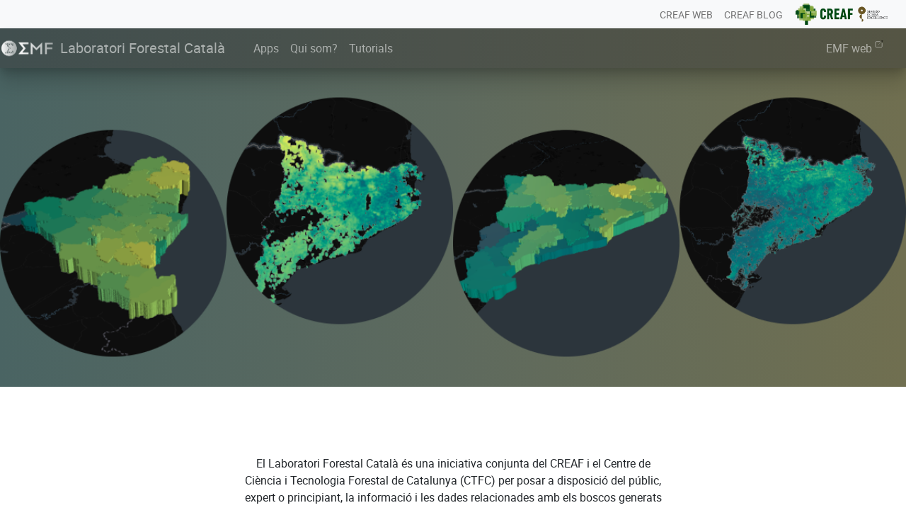

--- FILE ---
content_type: text/html
request_url: https://laboratoriforestal.creaf.cat/tutorial/fes_caso_1/
body_size: 15522
content:
<!DOCTYPE html>
<html lang="ca-es" dir="ltr">
<head>
	<meta name="generator" content="Hugo 0.133.1">
  
<meta charset="utf-8">
<meta name="viewport" content="width=device-width, initial-scale=1, shrink-to-fit=no">







<link rel="apple-touch-icon" sizes="180x180" href="/img/favicons/apple-touch-icon.png">
<link rel="icon" type="image/png" sizes="32x32" href="/img/favicons/favicon-32x32.png">
<link rel="icon" type="image/png" sizes="16x16" href="/img/favicons/favicon-16x16.png">
<link rel="manifest" href="/img/favicons/site.webmanifest">







<link rel="stylesheet" href="/css/emf_web.min.9f600cc0c7e3efa416f40a46acf073c76ac3af5611cbe4b33ac9dda8eb56bfe7.css" media="screen" integrity="sha256-n2AMwMfj76QW9ApGrPBzx2rDr1YRy&#43;SzOsndqOtWv&#43;c=" crossorigin="anonymous">



<script>
    var _paq = window._paq = window._paq || [];
     
    _paq.push(['trackPageView']);
    _paq.push(['enableLinkTracking']);
    (function() {
      var u="//stats-emf.creaf.cat/";
      _paq.push(['setTrackerUrl', u+'matomo.php']);
      _paq.push(['setSiteId', '2']);
      var d=document, g=d.createElement('script'), s=d.getElementsByTagName('script')[0];
      g.async=true; g.src=u+'matomo.js'; s.parentNode.insertBefore(g,s);
    })();
</script>





<script src="/js/emf_bundle.min.js" defer></script>





<title>Laboratori Forestal Català</title>
</head>
<body>
  <header>
    


<div class="fixed-top">
    
    <nav class="navbar navbar-expand navbar-light bg-light py-0 creaf-navbar">
        <ul class="navbar-nav ms-auto align-items-center">
            <li class="d-none d-sm-block nav-item">
                <a class="nav-link text-nowrap" href="https://www.creaf.cat/"><small>CREAF WEB</small></a>
            </li>
            <li class="d-none d-sm-block nav-item">
                <a class="nav-link text-nowrap" href="http://blog.creaf.cat/en/"><small>CREAF BLOG</small></a>
            </li>
            <li class="nav-item">
                <a class="navbar-brand" href="https://www.creaf.cat/">
                    <img src="/img/creaf_logo.svg" width="150px" height="30px" class="d-inline-block align-top" alt="" loading="lazy">
                </a>
            </li>
        </ul>
    </nav>
    
    






<nav class="navbar navbar-expand-md navbar-dark emf-navbar" style="background-image: linear-gradient(to right, #414F4F , #4C524B , #555544);">
    <a class="navbar-brand" href="/">
        <img src="/img/emf_white_logo.svg" width="80px" height="30px" class="d-inline-block align-top" alt="" loading="lazy">
        <span>Laboratori Forestal Català</span>
    </a>
    <button class="navbar-toggler me-4" type="button" data-bs-toggle="collapse" data-bs-target="#emf_nav" aria-controls="emf_nav" aria-expanded="false" aria-label="Toggle navigation">
      <span class="navbar-toggler-icon"></span>
    </button>
    <div class="collapse navbar-collapse ms-3" id="emf_nav">
        <ul class="navbar-nav w-100">
          
          <li class="nav-item">
              
              <a class="nav-link" href="/#apps" title="Apps">
                Apps
              </a>
              
          </li>
          
          <li class="nav-item">
              
              <a class="nav-link" href="/about/" title="Qui som?">
                  Qui som?
              </a>
              
          </li>
          
          <li class="nav-item">
              
              <a class="nav-link" href="/tutorials/" title="Tutorials">
                  Tutorials
              </a>
              
          </li>
          
          <li class="nav-item ms-auto me-4">
              <a class="nav-link" href="https://emf.creaf.cat" title="Ecosystem Modelling Facility" target="_blank">
                  EMF web
                  <svg
   width="12"
   height="12"
   viewBox="0 0 3.9687499 3.96875"
   version="1.1"
   id="svg1"
   xmlns="http://www.w3.org/2000/svg"
   xmlns:svg="http://www.w3.org/2000/svg"
   class="d-inline-block align-top">
  <defs
     id="defs1">
    <marker
       style="overflow:visible"
       id="RoundedArrow"
       refX="0"
       refY="0"
       orient="auto-start-reverse"
       markerWidth="0.5"
       markerHeight="0.5"
       viewBox="0 0 1 1"
       preserveAspectRatio="xMidYMid">
      <path
         transform="scale(0.7)"
         d="m -0.21114562,-4.1055728 6.42229122,3.21114561 a 1,1 90 0 1 0,1.78885438 L -0.21114562,4.1055728 A 1.236068,1.236068 31.717474 0 1 -2,3 v -6 a 1.236068,1.236068 148.28253 0 1 1.78885438,-1.1055728 z"
         style="fill:context-stroke;fill-rule:evenodd;stroke:none"
         id="path8" />
    </marker>
  </defs>
  <g
     id="layer1">
    <g
       id="g1"
       transform="translate(-0.13826575,0.23078512)"
       style="fill:none;stroke:currentColor;stroke-opacity:1">
      <path
         id="rect1"
         style="fill:none;stroke:currentColor;stroke-width:0.264583;stroke-linecap:round;stroke-opacity:1"
         d="M 3.5448472,1.5191743 V 2.9507699 A 0.42382655,0.42382655 135 0 1 3.1210207,3.3745965 l -2.20139602,0 A 0.43166386,0.43166386 45 0 1 0.48796082,2.9429326 l 0,-1.8025451 A 0.4183021,0.4183021 135 0 1 0.90626292,0.72208542 H 2.5455707"
         transform="translate(-0.03202901,-0.06396596)" />
      <path
         style="opacity:0.55;fill:none;stroke:currentColor;stroke-width:0.265;stroke-linecap:round;stroke-dasharray:none;stroke-opacity:1;marker-end:url(#RoundedArrow)"
         d="M 1.7721443,2.1401894 3.4448008,0.52735581"
         id="path1" />
    </g>
  </g>
</svg>

              </a>
          </li>
      </ul>
    </div>
</nav>
</div>
  </header>
  <main id="content">
    

<div class="container-fluid g-0" id="container-cat3d">
</div>

<div class="container-fluid p-5 my-5">
  <p class="mx-auto w-50 text-center" id="emf-home-short-description">
    El Laboratori Forestal Català és una iniciativa conjunta del CREAF i el Centre de Ciència i Tecnologia Forestal de Catalunya (CTFC) per posar a disposició del públic, expert o principiant, la informació i les dades relacionades amb els boscos generats en els dos centres de recerca.
  </p>
  <p class="mx-auto w-50 text-center">    
    Les dades disponibles han estat pre-processats per investigadors i tècnics d’ambdós centres per minimitzar els errors en el tractament de les dades brutes. D’aquesta manera el Laboratori Forestal Català es converteix en el punt de partida perquè investigadors, estudiants, gestors o personal de l’administració tinguin accés a les dades necessàries per realitzar la seva tasca. A més ofereix al públic en general una finestra per conèixer millor un dels principals tresors de la nostra terra, els boscos.
  </p>
</div>


<div class="container-fluid py-5" id="home-featurettes">
    <div class='container' id="apps">
        <div class="row text-center px-5">
            <div class="col-12 col-md mx-auto">
                <h5 class="header-resource emf-blue fw-bold ls-10">Visualitza</h5>
                <p><small>Construeix mapes i visualitzacions de les dades forestals disponibles</small></p>
            </div>
            <div class="col-12 col-md mx-auto">
                <h5 class="header-resource emf-blue fw-bold ls-10">Descàrrega</h5>
                <p><small>Descarrega els mapes (en formats SIG) i les dades (text o excel) per disposar localment de les dades</small></p>
            </div>
            <div class="col-12 col-md mx-auto">
                <h5 class="header-resource emf-blue fw-bold ls-10">Interactùa</h5>
                <p><small>Filtra, selecciona i canvia l’origen de les dades per a la seva visualització i descàrrega</small></p>
            </div>
        </div>
    </div>
</div>



<div class="container">
    <div class="container-fluid p-5">
        <div class="row row-cols-1 row-cols-md-3 g-3">
            <div class="col">
                <h1 class="text-center">Apps</h1>
            </div>
            
            
            <div class="col">
                <div class="card h-100 emf-card">
                    <img class="card-img-top resource-image featured-card" src="/img/nfi_app.png" caption="IFN App" alt="IFN App">
                    <div class="card-separator color-publications m-0 p-0 b-0"></div>
                    <div class="card-body position-relative">
                        <a href="/nfi_app" class="stretched-link" target="_blank"></a>            
                        <div class="fw-light">
                            <h5 class="card-title fw-light ls-5">IFN App</h5>
                            <p class="card-text fw-light ls-5"><small>Accedeix, visualitza i descàrrega les dades de l’Inventari Forestal Nacional a Catalunya</small></p>
                        </div>
                    </div>
                </div>
            </div>
            
            
            <div class="col">
                <div class="card h-100 emf-card">
                    <img class="card-img-top resource-image featured-card" src="/img/catdroughtapp.png" caption="CatDrought App" alt="CatDrought App">
                    <div class="card-separator color-publications m-0 p-0 b-0"></div>
                    <div class="card-body position-relative">
                        <a href="/catdroughtapp" class="stretched-link" target="_blank"></a>            
                        <div class="fw-light">
                            <h5 class="card-title fw-light ls-5">CatDrought App</h5>
                            <p class="card-text fw-light ls-5"><small>Estimacions diàries del balanç hídric i la humitat del sòl dels boscos de Catalunya (espacialment continu)</small></p>
                        </div>
                    </div>
                </div>
            </div>
            
            
            <div class="col">
                <div class="card h-100 emf-card">
                    <img class="card-img-top resource-image featured-card" src="/img/meteoland_app.png" caption="Meteoland App" alt="Meteoland App">
                    <div class="card-separator color-publications m-0 p-0 b-0"></div>
                    <div class="card-body position-relative">
                        <a href="/meteoland_app" class="stretched-link" target="_blank"></a>            
                        <div class="fw-light">
                            <h5 class="card-title fw-light ls-5">Meteoland App</h5>
                            <p class="card-text fw-light ls-5"><small>Estimacions de meteorologia diària per a tot Catalunya (espacialment continu)</small></p>
                        </div>
                    </div>
                </div>
            </div>
            
            
            <div class="col">
                <div class="card h-100 emf-card">
                    <img class="card-img-top resource-image featured-card" src="/img/lidarapp.png" caption="LiDAR App" alt="LiDAR App">
                    <div class="card-separator color-publications m-0 p-0 b-0"></div>
                    <div class="card-body position-relative">
                        <a href="/lidarapp" class="stretched-link" target="_blank"></a>            
                        <div class="fw-light">
                            <h5 class="card-title fw-light ls-5">LiDAR App</h5>
                            <p class="card-text fw-light ls-5"><small>Accedeix, visualitza i calcula variables forestals a partir de dades LiDAR a Catalunya</small></p>
                        </div>
                    </div>
                </div>
            </div>
            
            
            <div class="col">
                <div class="card h-100 emf-card">
                    <img class="card-img-top resource-image featured-card" src="/img/fes_app.png" caption="FES App" alt="FES App">
                    <div class="card-separator color-publications m-0 p-0 b-0"></div>
                    <div class="card-body position-relative">
                        <a href="/fes_app" class="stretched-link" target="_blank"></a>            
                        <div class="fw-light">
                            <h5 class="card-title fw-light ls-5">FES App</h5>
                            <p class="card-text fw-light ls-5"><small>Visualitza y descarrega les dades dels serveis ecosistemics de los boscos de Catalunya</small></p>
                        </div>
                    </div>
                </div>
            </div>
            
            
            <div class="col">
                <div class="card h-100 emf-card">
                    <img class="card-img-top resource-image featured-card" src="/img/deboscat_app.png" caption="Deboscat App" alt="Deboscat App">
                    <div class="card-separator color-publications m-0 p-0 b-0"></div>
                    <div class="card-body position-relative">
                        <a href="/deboscat_app" class="stretched-link" target="_blank"></a>            
                        <div class="fw-light">
                            <h5 class="card-title fw-light ls-5">Deboscat App</h5>
                            <p class="card-text fw-light ls-5"><small>Visualitza y descarrega informació sobre els episodis de decaïment forestal a Catalunya en relació a la sequera</small></p>
                        </div>
                    </div>
                </div>
            </div>
            
            
            <div class="col">
                <div class="card h-100 emf-card">
                    <img class="card-img-top resource-image featured-card" src="/img/allometrapp.png" caption="Allometr App" alt="Allometr App">
                    <div class="card-separator color-publications m-0 p-0 b-0"></div>
                    <div class="card-body position-relative">
                        <a href="/allometrapp" class="stretched-link" target="_blank"></a>            
                        <div class="fw-light">
                            <h5 class="card-title fw-light ls-5">Allometr App</h5>
                            <p class="card-text fw-light ls-5"><small>Calcula noves variables a partir d’equacions dissenyades per espècies, àmbits geogràfics i nivells (per a tot Espanya)</small></p>
                        </div>
                    </div>
                </div>
            </div>
            
        </div>
    </div>
</div>








  </main>
  <footer>
    




<div class="site-footer d-flex align-items-end mt-5 g-0 p-0 bottom text-light">
    <div class="container">
        <div class="row row-cols-1 row-cols-lg-3 g-3 p-5 m-0">
            
            <div class="col pb-5 pb-lg-0">
                <img src="/img/emf_white_logo.svg" width="183px" class="d-inline-block" alt="" loading="lazy">
                <img src="/img/creaf_white_logo.svg" width="232px" class="d-inline-block" alt="" loading="lazy">
            </div>
            
            <div class="col">
                <h6 class="fw-bold ls-10 pb-3">CONTACTE</h6>
                <p class="mb-0">Campus de Bellaterra (UAB) Edifici C</p>
                <p>08193 Cerdanyola del Vallès</p>
                <img src="/img/envelope.svg" width="15px" height="15px" class="d-inline-block" alt="" loading="lazy"><span class="ms-2"><a class="text-decoration-none text-light" href="mailto:EcosystemModellingFacility@creaf.uab.cat" target="_blank">EcosystemModellingFacility@creaf.uab.cat</a></span>
            </div>
        </div>
        <div>
            
            <p>&copy;2019-2025 Laboratori Forestal Català</p>
        </div>
    </div>
</div>

  </footer>
</body>
</html>


--- FILE ---
content_type: image/svg+xml
request_url: https://laboratoriforestal.creaf.cat/img/envelope.svg
body_size: 745
content:
<svg width="15" height="15" viewBox="0 0 15 15" fill="none" xmlns="http://www.w3.org/2000/svg">
<path d="M13.75 5.38V10.4688C13.75 10.9876 13.5515 11.4868 13.1952 11.8639C12.8389 12.241 12.3518 12.4675 11.8337 12.4969L11.7188 12.5H3.28125C2.76241 12.5 2.26323 12.3015 1.88611 11.9452C1.50898 11.5889 1.2825 11.1018 1.25313 10.5837L1.25 10.4688V5.38L7.2825 8.54C7.34961 8.57515 7.42424 8.59351 7.5 8.59351C7.57576 8.59351 7.65039 8.57515 7.7175 8.54L13.75 5.38ZM3.28125 2.5H11.7188C12.2222 2.49994 12.7078 2.68687 13.0813 3.02454C13.4547 3.36221 13.6895 3.82655 13.74 4.3275L7.5 7.59625L1.26 4.3275C1.30845 3.84645 1.52691 3.39845 1.87609 3.06404C2.22528 2.72963 2.6823 2.53074 3.165 2.50313L3.28125 2.5H11.7188H3.28125Z" fill="#FCFCFC"/>
</svg>


--- FILE ---
content_type: application/javascript
request_url: https://laboratoriforestal.creaf.cat/js/emf_bundle.min.js
body_size: 77511
content:
/*!
  * Bootstrap v5.1.3 (https://getbootstrap.com/)
  * Copyright 2011-2021 The Bootstrap Authors (https://github.com/twbs/bootstrap/graphs/contributors)
  * Licensed under MIT (https://github.com/twbs/bootstrap/blob/main/LICENSE)
  */!function(e,t){"object"==typeof exports&&"undefined"!=typeof module?module.exports=t():"function"==typeof define&&define.amd?define(t):(e="undefined"!=typeof globalThis?globalThis:e||self).bootstrap=t()}(this,function(){"use strict";const Te="transitionend",nt=e=>{let t=e.getAttribute("data-bs-target");if(!t||"#"===t){let n=e.getAttribute("href");if(!n||!n.includes("#")&&!n.startsWith("."))return null;n.includes("#")&&!n.startsWith("#")&&(n=`#${n.split("#")[1]}`),t=n&&"#"!==n?n.trim():null}return t},Ze=e=>{const t=nt(e);return t&&document.querySelector(t)?t:null},b=e=>{const t=nt(e);return t?document.querySelector(t):null},Rt=e=>{e.dispatchEvent(new Event(Te))},x=e=>!!e&&"object"==typeof e&&(void 0!==e.jquery&&(e=e[0]),void 0!==e.nodeType),j=e=>x(e)?e.jquery?e[0]:e:"string"==typeof e&&e.length>0?document.querySelector(e):null,m=(e,t,n)=>{Object.keys(n).forEach(s=>{const a=n[s],o=t[s],r=o&&x(o)?"element":null==(i=o)?`${i}`:{}.toString.call(i).match(/\s([a-z]+)/i)[1].toLowerCase();var i;if(!new RegExp(a).test(r))throw new TypeError(`${e.toUpperCase()}: Option "${s}" provided type "${r}" but expected type "${a}".`)})},K=e=>!!x(e)&&0!==e.getClientRects().length&&"visible"===getComputedStyle(e).getPropertyValue("visibility"),O=e=>!e||e.nodeType!==Node.ELEMENT_NODE||!!e.classList.contains("disabled")||(void 0!==e.disabled?e.disabled:e.hasAttribute("disabled")&&"false"!==e.getAttribute("disabled")),Pt=e=>{if(!document.documentElement.attachShadow)return null;if("function"==typeof e.getRootNode){const t=e.getRootNode();return t instanceof ShadowRoot?t:null}return e instanceof ShadowRoot?e:e.parentNode?Pt(e.parentNode):null},pe=()=>{},D=e=>{e.offsetHeight},Kt=()=>{const{jQuery:e}=window;return e&&!document.body.hasAttribute("data-bs-no-jquery")?e:null},Qe=[],s=()=>"rtl"===document.documentElement.dir,c=e=>{var t=()=>{const t=Kt();if(t){const n=e.NAME,s=t.fn[n];t.fn[n]=e.jQueryInterface,t.fn[n].Constructor=e,t.fn[n].noConflict=()=>(t.fn[n]=s,e.jQueryInterface)}};"loading"===document.readyState?(Qe.length||document.addEventListener("DOMContentLoaded",()=>{Qe.forEach(e=>e())}),Qe.push(t)):t()},k=e=>{"function"==typeof e&&e()},on=(e,t,n=!0)=>{if(!n)return void k(e);const i=(e=>{if(!e)return 0;let{transitionDuration:t,transitionDelay:n}=window.getComputedStyle(e);const s=Number.parseFloat(t),o=Number.parseFloat(n);return s||o?(t=t.split(",")[0],n=n.split(",")[0],1e3*(Number.parseFloat(t)+Number.parseFloat(n))):0})(t)+5;let s=!1;const o=({target:n})=>{n===t&&(s=!0,t.removeEventListener(Te,o),k(e))};t.addEventListener(Te,o),setTimeout(()=>{s||Rt(t)},i)},an=(e,t,n,s)=>{let o=e.indexOf(t);if(-1===o)return e[!n&&s?e.length-1:0];const i=e.length;return o+=n?1:-1,s&&(o=(o+i)%i),e[Math.max(0,Math.min(o,i-1))]},ws=/[^.]*(?=\..*)\.|.*/,_s=/\..*/,vs=/::\d+$/,Ye={};let dn=1;const us={mouseenter:"mouseover",mouseleave:"mouseout"},rs=/^(mouseenter|mouseleave)/i,An=new Set(["click","dblclick","mouseup","mousedown","contextmenu","mousewheel","DOMMouseScroll","mouseover","mouseout","mousemove","selectstart","selectend","keydown","keypress","keyup","orientationchange","touchstart","touchmove","touchend","touchcancel","pointerdown","pointermove","pointerup","pointerleave","pointercancel","gesturestart","gesturechange","gestureend","focus","blur","change","reset","select","submit","focusin","focusout","load","unload","beforeunload","resize","move","DOMContentLoaded","readystatechange","error","abort","scroll"]);function Bn(e,t){return t&&`${t}::${dn++}`||e.uidEvent||dn++}function Kn(e){const t=Bn(e);return e.uidEvent=t,Ye[t]=Ye[t]||{},Ye[t]}function Un(e,t,n=null){const s=Object.keys(e);for(let o=0,a=s.length;o<a;o++){const i=e[s[o]];if(i.originalHandler===t&&i.delegationSelector===n)return i}return null}function Pn(e,t,n){const o="string"==typeof t,i=o?n:t;let s=fn(e);return An.has(s)||(s=e),[o,i,s]}function Rn(t,n,s,o,i){if("string"!=typeof n||!t)return;if(s||(s=o,o=null),rs.test(n)){const e=e=>function(t){if(!t.relatedTarget||t.relatedTarget!==t.delegateTarget&&!t.delegateTarget.contains(t.relatedTarget))return e.call(this,t)};o?o=e(o):s=e(s)}const[r,c,l]=Pn(n,s,o),u=Kn(t),h=u[l]||(u[l]={}),d=Un(h,c,r?s:null);if(d)return void(d.oneOff=d.oneOff&&i);const m=Bn(c,n.replace(ws,"")),a=r?function(t,n,s){return function o(i){const a=t.querySelectorAll(n);for(let{target:r}=i;r&&r!==this;r=r.parentNode)for(let c=a.length;c--;)if(a[c]===r)return i.delegateTarget=r,o.oneOff&&e.off(t,i.type,n,s),s.apply(r,[i]);return null}}(t,s,o):function(t,n){return function s(o){return o.delegateTarget=t,s.oneOff&&e.off(t,o.type,n),n.apply(t,[o])}}(t,s);a.delegationSelector=r?s:null,a.originalHandler=c,a.oneOff=i,a.uidEvent=m,h[m]=a,t.addEventListener(l,a,r)}function $e(e,t,n,s,o){const i=Un(t[n],s,o);i&&(e.removeEventListener(n,i,Boolean(o)),delete t[n][i.uidEvent])}function fn(e){return e=e.replace(_s,""),us[e]||e}const e={on(e,t,n,s){Rn(e,t,n,s,!1)},one(e,t,n,s){Rn(e,t,n,s,!0)},off(e,t,n,s){if("string"!=typeof t||!e)return;const[c,a,i]=Pn(t,n,s),l=i!==t,o=Kn(e),d=t.startsWith(".");if(void 0!==a){if(!o||!o[i])return;return void $e(e,o,i,a,c?n:null)}d&&Object.keys(o).forEach(n=>{!function(e,t,n,s){const o=t[n]||{};Object.keys(o).forEach(i=>{if(i.includes(s)){const s=o[i];$e(e,t,n,s.originalHandler,s.delegationSelector)}})}(e,o,n,t.slice(1))});const r=o[i]||{};Object.keys(r).forEach(n=>{const s=n.replace(vs,"");if(!l||t.includes(s)){const t=r[n];$e(e,o,i,t.originalHandler,t.delegationSelector)}})},trigger(e,t,n){if("string"!=typeof t||!e)return null;const i=Kt(),a=fn(t),d=t!==a,u=An.has(a);let o,r=!0,c=!0,l=!1,s=null;return d&&i&&(o=i.Event(t,n),i(e).trigger(o),r=!o.isPropagationStopped(),c=!o.isImmediatePropagationStopped(),l=o.isDefaultPrevented()),u?(s=document.createEvent("HTMLEvents"),s.initEvent(a,r,!0)):s=new CustomEvent(t,{bubbles:r,cancelable:!0}),void 0!==n&&Object.keys(n).forEach(e=>{Object.defineProperty(s,e,{get:()=>n[e]})}),l&&s.preventDefault(),c&&e.dispatchEvent(s),s.defaultPrevented&&void 0!==o&&o.preventDefault(),s}},_=new Map,X={set(e,t,n){_.has(e)||_.set(e,new Map);const s=_.get(e);s.has(t)||0===s.size?s.set(t,n):console.error(`Bootstrap doesn't allow more than one instance per element. Bound instance: ${Array.from(s.keys())[0]}.`)},get:(e,t)=>_.has(e)&&_.get(e).get(t)||null,remove(e,t){if(!_.has(e))return;const n=_.get(e);n.delete(t),0===n.size&&_.delete(e)}};class u{constructor(e){(e=j(e))&&(this._element=e,X.set(this._element,this.constructor.DATA_KEY,this))}dispose(){X.remove(this._element,this.constructor.DATA_KEY),e.off(this._element,this.constructor.EVENT_KEY),Object.getOwnPropertyNames(this).forEach(e=>{this[e]=null})}_queueCallback(e,t,n=!0){on(e,t,n)}static getInstance(e){return X.get(j(e),this.DATA_KEY)}static getOrCreateInstance(e,t={}){return this.getInstance(e)||new this(e,"object"==typeof t?t:null)}static get VERSION(){return"5.1.3"}static get NAME(){throw new Error('You have to implement the static method "NAME", for each component!')}static get DATA_KEY(){return`bs.${this.NAME}`}static get EVENT_KEY(){return`.${this.DATA_KEY}`}}const oe=(t,n="hide")=>{const o=`click.dismiss${t.EVENT_KEY}`,s=t.NAME;e.on(document,o,`[data-bs-dismiss="${s}"]`,function(e){if(["A","AREA"].includes(this.tagName)&&e.preventDefault(),O(this))return;const o=b(this)||this.closest(`.${s}`);t.getOrCreateInstance(o)[n]()})};class ge extends u{static get NAME(){return"alert"}close(){if(e.trigger(this._element,"close.bs.alert").defaultPrevented)return;this._element.classList.remove("show");const t=this._element.classList.contains("fade");this._queueCallback(()=>this._destroyElement(),this._element,t)}_destroyElement(){this._element.remove(),e.trigger(this._element,"closed.bs.alert"),this.dispose()}static jQueryInterface(e){return this.each(function(){const t=ge.getOrCreateInstance(this);if("string"==typeof e){if(void 0===t[e]||e.startsWith("_")||"constructor"===e)throw new TypeError(`No method named "${e}"`);t[e](this)}})}}oe(ge,"close"),c(ge);const un='[data-bs-toggle="button"]';class ve extends u{static get NAME(){return"button"}toggle(){this._element.setAttribute("aria-pressed",this._element.classList.toggle("active"))}static jQueryInterface(e){return this.each(function(){const t=ve.getOrCreateInstance(this);"toggle"===e&&t[e]()})}}function tn(e){return"true"===e||"false"!==e&&(e===Number(e).toString()?Number(e):""===e||"null"===e?null:e)}function Ie(e){return e.replace(/[A-Z]/g,e=>`-${e.toLowerCase()}`)}e.on(document,"click.bs.button.data-api",un,e=>{e.preventDefault();const t=e.target.closest(un);ve.getOrCreateInstance(t).toggle()}),c(ve);const n={setDataAttribute(e,t,n){e.setAttribute(`data-bs-${Ie(t)}`,n)},removeDataAttribute(e,t){e.removeAttribute(`data-bs-${Ie(t)}`)},getDataAttributes(e){if(!e)return{};const t={};return Object.keys(e.dataset).filter(e=>e.startsWith("bs")).forEach(n=>{let s=n.replace(/^bs/,"");s=s.charAt(0).toLowerCase()+s.slice(1,s.length),t[s]=tn(e.dataset[n])}),t},getDataAttribute:(e,t)=>tn(e.getAttribute(`data-bs-${Ie(t)}`)),offset(e){const t=e.getBoundingClientRect();return{top:t.top+window.pageYOffset,left:t.left+window.pageXOffset}},position:e=>({top:e.offsetTop,left:e.offsetLeft})},t={find:(e,t=document.documentElement)=>[].concat(...Element.prototype.querySelectorAll.call(t,e)),findOne:(e,t=document.documentElement)=>Element.prototype.querySelector.call(t,e),children:(e,t)=>[].concat(...e.children).filter(e=>e.matches(t)),parents(e,t){const s=[];let n=e.parentNode;for(;n&&n.nodeType===Node.ELEMENT_NODE&&3!==n.nodeType;)n.matches(t)&&s.push(n),n=n.parentNode;return s},prev(e,t){let n=e.previousElementSibling;for(;n;){if(n.matches(t))return[n];n=n.previousElementSibling}return[]},next(e,t){let n=e.nextElementSibling;for(;n;){if(n.matches(t))return[n];n=n.nextElementSibling}return[]},focusableChildren(e){const t=["a","button","input","textarea","select","details","[tabindex]",'[contenteditable="true"]'].map(e=>`${e}:not([tabindex^="-"])`).join(", ");return this.find(t,e).filter(e=>!O(e)&&K(e))}},en="carousel",Jt={interval:5e3,keyboard:!0,slide:!1,pause:"hover",wrap:!0,touch:!0},Ss={interval:"(number|boolean)",keyboard:"boolean",slide:"(boolean|string)",pause:"(string|boolean)",wrap:"boolean",touch:"boolean"},E="next",F="prev",S="left",J="right",Ms={ArrowLeft:J,ArrowRight:S},Ut="slid.bs.carousel",A="active",he=".active.carousel-item";class v extends u{constructor(e,n){super(e),this._items=null,this._interval=null,this._activeElement=null,this._isPaused=!1,this._isSliding=!1,this.touchTimeout=null,this.touchStartX=0,this.touchDeltaX=0,this._config=this._getConfig(n),this._indicatorsElement=t.findOne(".carousel-indicators",this._element),this._touchSupported="ontouchstart"in document.documentElement||navigator.maxTouchPoints>0,this._pointerEvent=Boolean(window.PointerEvent),this._addEventListeners()}static get Default(){return Jt}static get NAME(){return en}next(){this._slide(E)}nextWhenVisible(){!document.hidden&&K(this._element)&&this.next()}prev(){this._slide(F)}pause(e){e||(this._isPaused=!0),t.findOne(".carousel-item-next, .carousel-item-prev",this._element)&&(Rt(this._element),this.cycle(!0)),clearInterval(this._interval),this._interval=null}cycle(e){e||(this._isPaused=!1),this._interval&&(clearInterval(this._interval),this._interval=null),this._config&&this._config.interval&&!this._isPaused&&(this._updateInterval(),this._interval=setInterval((document.visibilityState?this.nextWhenVisible:this.next).bind(this),this._config.interval))}to(n){this._activeElement=t.findOne(he,this._element);const s=this._getItemIndex(this._activeElement);if(n>this._items.length-1||n<0)return;if(this._isSliding)return void e.one(this._element,Ut,()=>this.to(n));if(s===n)return this.pause(),void this.cycle();const o=n>s?E:F;this._slide(o,this._items[n])}_getConfig(e){return e={...Jt,...n.getDataAttributes(this._element),..."object"==typeof e?e:{}},m(en,e,Ss),e}_handleSwipe(){const e=Math.abs(this.touchDeltaX);if(e<=40)return;const t=e/this.touchDeltaX;this.touchDeltaX=0,t&&this._slide(t>0?J:S)}_addEventListeners(){this._config.keyboard&&e.on(this._element,"keydown.bs.carousel",e=>this._keydown(e)),"hover"===this._config.pause&&(e.on(this._element,"mouseenter.bs.carousel",e=>this.pause(e)),e.on(this._element,"mouseleave.bs.carousel",e=>this.cycle(e))),this._config.touch&&this._touchSupported&&this._addTouchEventListeners()}_addTouchEventListeners(){const n=e=>this._pointerEvent&&("pen"===e.pointerType||"touch"===e.pointerType),s=e=>{n(e)?this.touchStartX=e.clientX:this._pointerEvent||(this.touchStartX=e.touches[0].clientX)},i=e=>{this.touchDeltaX=e.touches&&e.touches.length>1?0:e.touches[0].clientX-this.touchStartX},o=e=>{n(e)&&(this.touchDeltaX=e.clientX-this.touchStartX),this._handleSwipe(),"hover"===this._config.pause&&(this.pause(),this.touchTimeout&&clearTimeout(this.touchTimeout),this.touchTimeout=setTimeout(e=>this.cycle(e),500+this._config.interval))};t.find(".carousel-item img",this._element).forEach(t=>{e.on(t,"dragstart.bs.carousel",e=>e.preventDefault())}),this._pointerEvent?(e.on(this._element,"pointerdown.bs.carousel",e=>s(e)),e.on(this._element,"pointerup.bs.carousel",e=>o(e)),this._element.classList.add("pointer-event")):(e.on(this._element,"touchstart.bs.carousel",e=>s(e)),e.on(this._element,"touchmove.bs.carousel",e=>i(e)),e.on(this._element,"touchend.bs.carousel",e=>o(e)))}_keydown(e){if(/input|textarea/i.test(e.target.tagName))return;const t=Ms[e.key];t&&(e.preventDefault(),this._slide(t))}_getItemIndex(e){return this._items=e&&e.parentNode?t.find(".carousel-item",e.parentNode):[],this._items.indexOf(e)}_getItemByOrder(e,t){const n=e===E;return an(this._items,t,n,this._config.wrap)}_triggerSlideEvent(n,s){const o=this._getItemIndex(n),i=this._getItemIndex(t.findOne(he,this._element));return e.trigger(this._element,"slide.bs.carousel",{relatedTarget:n,direction:s,from:i,to:o})}_setActiveIndicatorElement(e){if(this._indicatorsElement){const s=t.findOne(".active",this._indicatorsElement);s.classList.remove(A),s.removeAttribute("aria-current");const n=t.find("[data-bs-target]",this._indicatorsElement);for(let t=0;t<n.length;t++)if(Number.parseInt(n[t].getAttribute("data-bs-slide-to"),10)===this._getItemIndex(e)){n[t].classList.add(A),n[t].setAttribute("aria-current","true");break}}}_updateInterval(){const e=this._activeElement||t.findOne(he,this._element);if(!e)return;const n=Number.parseInt(e.getAttribute("data-bs-interval"),10);n?(this._config.defaultInterval=this._config.defaultInterval||this._config.interval,this._config.interval=n):this._config.interval=this._config.defaultInterval||this._config.interval}_slide(n,s){const r=this._directionToOrder(n),i=t.findOne(he,this._element),m=this._getItemIndex(i),o=s||this._getItemByOrder(r,i),f=this._getItemIndex(o),l=Boolean(this._interval),d=r===E,a=d?"carousel-item-start":"carousel-item-end",c=d?"carousel-item-next":"carousel-item-prev",u=this._orderToDirection(r);if(o&&o.classList.contains(A))return void(this._isSliding=!1);if(this._isSliding)return;if(this._triggerSlideEvent(o,u).defaultPrevented)return;if(!i||!o)return;this._isSliding=!0,l&&this.pause(),this._setActiveIndicatorElement(o),this._activeElement=o;const h=()=>{e.trigger(this._element,Ut,{relatedTarget:o,direction:u,from:m,to:f})};if(this._element.classList.contains("slide")){o.classList.add(c),D(o),i.classList.add(a),o.classList.add(a);const e=()=>{o.classList.remove(a,c),o.classList.add(A),i.classList.remove(A,c,a),this._isSliding=!1,setTimeout(h,0)};this._queueCallback(e,i,!0)}else i.classList.remove(A),o.classList.add(A),this._isSliding=!1,h();l&&this.cycle()}_directionToOrder(e){return[J,S].includes(e)?s()?e===S?F:E:e===S?E:F:e}_orderToDirection(e){return[E,F].includes(e)?s()?e===F?S:J:e===F?J:S:e}static carouselInterface(e,t){const n=v.getOrCreateInstance(e,t);let{_config:s}=n;"object"==typeof t&&(s={...s,...t});const o="string"==typeof t?t:s.slide;if("number"==typeof t)n.to(t);else if("string"==typeof o){if(void 0===n[o])throw new TypeError(`No method named "${o}"`);n[o]()}else s.interval&&s.ride&&(n.pause(),n.cycle())}static jQueryInterface(e){return this.each(function(){v.carouselInterface(this,e)})}static dataApiClickHandler(e){const t=b(this);if(!t||!t.classList.contains("carousel"))return;const o={...n.getDataAttributes(t),...n.getDataAttributes(this)},s=this.getAttribute("data-bs-slide-to");s&&(o.interval=!1),v.carouselInterface(t,o),s&&v.getInstance(t).to(s),e.preventDefault()}}e.on(document,"click.bs.carousel.data-api","[data-bs-slide], [data-bs-slide-to]",v.dataApiClickHandler),e.on(window,"load.bs.carousel.data-api",()=>{const e=t.find('[data-bs-ride="carousel"]');for(let t=0,n=e.length;t<n;t++)v.carouselInterface(e[t],v.getInstance(e[t]))}),c(v);const $t="collapse",It={toggle:!0,parent:null},zs={toggle:"boolean",parent:"(null|element)"},ze="show",le="collapse",de="collapsing",Dt="collapsed",kt=":scope .collapse .collapse",Ce='[data-bs-toggle="collapse"]';class T extends u{constructor(e,n){super(e),this._isTransitioning=!1,this._config=this._getConfig(n),this._triggerArray=[];const s=t.find(Ce);for(let e=0,i=s.length;e<i;e++){const o=s[e],n=Ze(o),a=t.find(n).filter(e=>e===this._element);null!==n&&a.length&&(this._selector=n,this._triggerArray.push(o))}this._initializeChildren(),this._config.parent||this._addAriaAndCollapsedClass(this._triggerArray,this._isShown()),this._config.toggle&&this.toggle()}static get Default(){return It}static get NAME(){return $t}toggle(){this._isShown()?this.hide():this.show()}show(){if(this._isTransitioning||this._isShown())return;let s,o=[];if(this._config.parent){const e=t.find(kt,this._config.parent);o=t.find(".collapse.show, .collapse.collapsing",this._config.parent).filter(t=>!e.includes(t))}const i=t.findOne(this._selector);if(o.length){const e=o.find(e=>i!==e);if(s=e?T.getInstance(e):null,s&&s._isTransitioning)return}if(e.trigger(this._element,"show.bs.collapse").defaultPrevented)return;o.forEach(e=>{i!==e&&T.getOrCreateInstance(e,{toggle:!1}).hide(),s||X.set(e,"bs.collapse",null)});const n=this._getDimension();this._element.classList.remove(le),this._element.classList.add(de),this._element.style[n]=0,this._addAriaAndCollapsedClass(this._triggerArray,!0),this._isTransitioning=!0;const a=`scroll${n[0].toUpperCase()+n.slice(1)}`;this._queueCallback(()=>{this._isTransitioning=!1,this._element.classList.remove(de),this._element.classList.add(le,ze),this._element.style[n]="",e.trigger(this._element,"shown.bs.collapse")},this._element,!0),this._element.style[n]=`${this._element[a]}px`}hide(){if(this._isTransitioning||!this._isShown())return;if(e.trigger(this._element,"hide.bs.collapse").defaultPrevented)return;const t=this._getDimension();this._element.style[t]=`${this._element.getBoundingClientRect()[t]}px`,D(this._element),this._element.classList.add(de),this._element.classList.remove(le,ze);const n=this._triggerArray.length;for(let e=0;e<n;e++){const t=this._triggerArray[e],s=b(t);s&&!this._isShown(s)&&this._addAriaAndCollapsedClass([t],!1)}this._isTransitioning=!0,this._element.style[t]="",this._queueCallback(()=>{this._isTransitioning=!1,this._element.classList.remove(de),this._element.classList.add(le),e.trigger(this._element,"hidden.bs.collapse")},this._element,!0)}_isShown(e=this._element){return e.classList.contains(ze)}_getConfig(e){return(e={...It,...n.getDataAttributes(this._element),...e}).toggle=Boolean(e.toggle),e.parent=j(e.parent),m($t,e,zs),e}_getDimension(){return this._element.classList.contains("collapse-horizontal")?"width":"height"}_initializeChildren(){if(!this._config.parent)return;const e=t.find(kt,this._config.parent);t.find(Ce,this._config.parent).filter(t=>!e.includes(t)).forEach(e=>{const t=b(e);t&&this._addAriaAndCollapsedClass([e],this._isShown(t))})}_addAriaAndCollapsedClass(e,t){e.length&&e.forEach(e=>{t?e.classList.remove(Dt):e.classList.add(Dt),e.setAttribute("aria-expanded",t)})}static jQueryInterface(e){return this.each(function(){const t={};"string"==typeof e&&/show|hide/.test(e)&&(t.toggle=!1);const n=T.getOrCreateInstance(this,t);if("string"==typeof e){if(void 0===n[e])throw new TypeError(`No method named "${e}"`);n[e]()}})}}e.on(document,"click.bs.collapse.data-api",Ce,function(e){("A"===e.target.tagName||e.delegateTarget&&"A"===e.delegateTarget.tagName)&&e.preventDefault();const n=Ze(this);t.find(n).forEach(e=>{T.getOrCreateInstance(e,{toggle:!1}).toggle()})}),c(T);var dt,te,pt,et,Ne,i="top",r="bottom",a="right",o="left",je="auto",V=[i,r,a,o],C="start",B="end",xt="clippingParents",xe="viewport",P="popper",Ot="reference",ke=V.reduce(function(e,t){return e.concat([t+"-"+C,t+"-"+B])},[]),Ae=[].concat(V,[je]).reduce(function(e,t){return e.concat([t,t+"-"+C,t+"-"+B])},[]),_t="beforeRead",yt="read",jt="afterRead",vt="beforeMain",gt="main",ft="afterMain",mt="beforeWrite",ht="write",lt="afterWrite",it=[_t,yt,jt,vt,gt,ft,mt,ht,lt];function f(e){return e?(e.nodeName||"").toLowerCase():null}function h(e){if(e==null)return window;if("[object Window]"!==e.toString()){var t=e.ownerDocument;return t&&t.defaultView||window}return e}function Z(e){return e instanceof h(e).Element||e instanceof Element}function l(e){return e instanceof h(e).HTMLElement||e instanceof HTMLElement}function ot(e){return"undefined"!=typeof ShadowRoot&&(e instanceof h(e).ShadowRoot||e instanceof ShadowRoot)}const We={name:"applyStyles",enabled:!0,phase:"write",fn:function(e){var t=e.state;Object.keys(t.elements).forEach(function(e){var o=t.styles[e]||{},s=t.attributes[e]||{},n=t.elements[e];l(n)&&f(n)&&(Object.assign(n.style,o),Object.keys(s).forEach(function(e){var t=s[e];!1===t?n.removeAttribute(e):n.setAttribute(e,!0===t?"":t)}))})},effect:function(e){var t=e.state,n={popper:{position:t.options.strategy,left:"0",top:"0",margin:"0"},arrow:{position:"absolute"},reference:{}};return Object.assign(t.elements.popper.style,n.popper),t.styles=n,t.elements.arrow&&Object.assign(t.elements.arrow.style,n.arrow),function(){Object.keys(t.elements).forEach(function(e){var s=t.elements[e],o=t.attributes[e]||{},i=Object.keys(t.styles.hasOwnProperty(e)?t.styles[e]:n[e]).reduce(function(e,t){return e[t]="",e},{});l(s)&&f(s)&&(Object.assign(s.style,i),Object.keys(o).forEach(function(e){s.removeAttribute(e)}))})}},requires:["computeStyles"]};function p(e){return e.split("-")[0]}function R(e){var n=e.getBoundingClientRect();return{width:n.width/1,height:n.height/1,top:n.top/1,right:n.right/1,bottom:n.bottom/1,left:n.left/1,x:n.left/1,y:n.top/1}}function qe(e){var t=R(e),n=e.offsetWidth,s=e.offsetHeight;return Math.abs(t.width-n)<=1&&(n=t.width),Math.abs(t.height-s)<=1&&(s=t.height),{x:e.offsetLeft,y:e.offsetTop,width:n,height:s}}function st(e,t){var n,s=t.getRootNode&&t.getRootNode();if(e.contains(t))return!0;if(s&&ot(s)){n=t;do{if(n&&e.isSameNode(n))return!0;n=n.parentNode||n.host}while(n)}return!1}function g(e){return h(e).getComputedStyle(e)}function Rs(e){return["table","td","th"].indexOf(f(e))>=0}function w(e){return((Z(e)?e.ownerDocument:e.document)||window.document).documentElement}function ye(e){return"html"===f(e)?e:e.assignedSlot||e.parentNode||(ot(e)?e.host:null)||w(e)}function Lt(e){return l(e)&&"fixed"!==g(e).position?e.offsetParent:null}function ee(e){for(var n=h(e),t=Lt(e);t&&Rs(t)&&"static"===g(t).position;)t=Lt(t);return t&&("html"===f(t)||"body"===f(t)&&"static"===g(t).position)?n:t||function(e){var t,n,s=-1!==navigator.userAgent.toLowerCase().indexOf("firefox");if(-1!==navigator.userAgent.indexOf("Trident")&&l(e)&&"fixed"===g(e).position)return null;for(n=ye(e);l(n)&&["html","body"].indexOf(f(n))<0;){if(t=g(n),"none"!==t.transform||"none"!==t.perspective||"paint"===t.contain||-1!==["transform","perspective"].indexOf(t.willChange)||s&&"filter"===t.willChange||s&&t.filter&&"none"!==t.filter)return n;n=n.parentNode}return null}(e)||n}function Je(e){return["top","bottom"].indexOf(e)>=0?"x":"y"}var y=Math.max,G=Math.min,ue=Math.round;function re(e,t,n){return y(e,G(t,n))}function at(e){return Object.assign({},{top:0,right:0,bottom:0,left:0},e)}function rt(e,t){return t.reduce(function(t,n){return t[n]=e,t},{})}const ct={name:"arrow",enabled:!0,phase:"main",fn:function(e){var l,t=e.state,j=e.name,k=e.options,u=t.elements.arrow,d=t.modifiersData.popperOffsets,h=p(t.placement),n=Je(h),s=[o,a].indexOf(h)>=0?"height":"width";if(u&&d){var f=function(e,t){return at("number"!=typeof(e="function"==typeof e?e(Object.assign({},t.rects,{placement:t.placement})):e)?e:rt(e,V))}(k.padding,t),g=qe(u),E="y"===n?i:o,w="y"===n?r:a,_=t.rects.reference[s]+t.rects.reference[n]-d[n]-t.rects.popper[s],y=d[n]-t.rects.reference[n],c=ee(u),b=c?"y"===n?c.clientHeight||0:c.clientWidth||0:0,O=_/2-y/2,x=f[E],C=b-g[s]-f[w],v=b/2-g[s]/2+O,m=re(x,v,C),A=n;t.modifiersData[j]=((l={})[A]=m,l.centerOffset=m-v,l)}},effect:function(e){var n=e.state,s=e.options.element,t=void 0===s?"[data-popper-arrow]":s;t!=null&&("string"!=typeof t||(t=n.elements.popper.querySelector(t)))&&st(n.elements.popper,t)&&(n.elements.arrow=t)},requires:["popperOffsets"],requiresIfExists:["preventOverflow"]};function $(e){return e.split("-")[1]}dt={top:"auto",right:"auto",bottom:"auto",left:"auto"};function ut(e){var d,u,v,b=e.popper,k=e.popperRect,n=e.placement,E=e.variation,c=e.offsets,_=e.position,j=e.gpuAcceleration,x=e.adaptive,p=e.roundOffsets,F=!0===p?function(e){var n=e.x,s=e.y,t=window.devicePixelRatio||1;return{x:ue(ue(n*t)/t)||0,y:ue(ue(s*t)/t)||0}}(c):"function"==typeof p?p(c):c,M=F.x,s=void 0===M?0:M,C=F.y,l=void 0===C?0:C,O=c.hasOwnProperty("x"),y=c.hasOwnProperty("y"),f=o,m=i,T=window;if(x){var t=ee(b),A="clientHeight",S="clientWidth";t===h(b)&&"static"!==g(t=w(b)).position&&"absolute"===_&&(A="scrollHeight",S="scrollWidth"),t=t,n!==i&&(n!==o&&n!==a||E!==B)||(m=r,l-=t[A]-k.height,l*=j?1:-1),n!==o&&(n!==i&&n!==r||E!==B)||(f=a,s-=t[S]-k.width,s*=j?1:-1)}return v=Object.assign({position:_},x&&dt),j?Object.assign({},v,((d={})[m]=y?"0":"",d[f]=O?"0":"",d.transform=(T.devicePixelRatio||1)<=1?"translate("+s+"px, "+l+"px)":"translate3d("+s+"px, "+l+"px, 0)",d)):Object.assign({},v,((u={})[m]=y?l+"px":"",u[f]=O?s+"px":"",u.transform="",u))}const Le={name:"computeStyles",enabled:!0,phase:"beforeWrite",fn:function(e){var t=e.state,n=e.options,s=n.gpuAcceleration,c=void 0===s||s,o=n.adaptive,l=void 0===o||o,i=n.roundOffsets,a=void 0===i||i,r={placement:p(t.placement),variation:$(t.placement),popper:t.elements.popper,popperRect:t.rects.popper,gpuAcceleration:c};null!=t.modifiersData.popperOffsets&&(t.styles.popper=Object.assign({},t.styles.popper,ut(Object.assign({},r,{offsets:t.modifiersData.popperOffsets,position:t.options.strategy,adaptive:l,roundOffsets:a})))),null!=t.modifiersData.arrow&&(t.styles.arrow=Object.assign({},t.styles.arrow,ut(Object.assign({},r,{offsets:t.modifiersData.arrow,position:"absolute",adaptive:!1,roundOffsets:a})))),t.attributes.popper=Object.assign({},t.attributes.popper,{"data-popper-placement":t.placement})},data:{}};te={passive:!0};const De={name:"eventListeners",enabled:!0,phase:"write",fn:function(){},effect:function(e){var n=e.state,t=e.instance,s=e.options,o=s.scroll,i=void 0===o||o,a=s.resize,r=void 0===a||a,c=h(n.elements.popper),l=[].concat(n.scrollParents.reference,n.scrollParents.popper);return i&&l.forEach(function(e){e.addEventListener("scroll",t.update,te)}),r&&c.addEventListener("resize",t.update,te),function(){i&&l.forEach(function(e){e.removeEventListener("scroll",t.update,te)}),r&&c.removeEventListener("resize",t.update,te)}},data:{}};pt={left:"right",right:"left",bottom:"top",top:"bottom"};function ce(e){return e.replace(/left|right|bottom|top/g,function(e){return pt[e]})}et={start:"end",end:"start"};function bt(e){return e.replace(/start|end/g,function(e){return et[e]})}function Fe(e){var t=h(e);return{scrollLeft:t.pageXOffset,scrollTop:t.pageYOffset}}function Me(e){return R(w(e)).left+Fe(e).scrollLeft}function Se(e){var t=g(e),n=t.overflow,s=t.overflowX,o=t.overflowY;return/auto|scroll|overlay|hidden/.test(n+o+s)}function wt(e){return["html","body","#document"].indexOf(f(e))>=0?e.ownerDocument.body:l(e)&&Se(e)?e:wt(ye(e))}function Q(e,t){void 0===t&&(t=[]);var s,n=wt(e),o=n===(null==(s=e.ownerDocument)?void 0:s.body),i=h(n),a=o?[i].concat(i.visualViewport||[],Se(n)?n:[]):n,r=t.concat(a);return o?r:r.concat(Q(ye(a)))}function Oe(e){return Object.assign({},e,{left:e.x,top:e.y,right:e.x+e.width,bottom:e.y+e.height})}function Ct(e,t){return t===xe?Oe(function(e){var r=h(e),n=w(e),t=r.visualViewport,s=n.clientWidth,o=n.clientHeight,i=0,a=0;return t&&(s=t.width,o=t.height,/^((?!chrome|android).)*safari/i.test(navigator.userAgent)||(i=t.offsetLeft,a=t.offsetTop)),{width:s,height:o,x:i+Me(e),y:a}}(e)):l(t)?function(e){var t=R(e);return t.top=t.top+e.clientTop,t.left=t.left+e.clientLeft,t.bottom=t.top+e.clientHeight,t.right=t.left+e.clientWidth,t.width=e.clientWidth,t.height=e.clientHeight,t.x=t.left,t.y=t.top,t}(t):Oe(function(e){var s,n=w(e),o=Fe(e),t=null==(s=e.ownerDocument)?void 0:s.body,i=y(n.scrollWidth,n.clientWidth,t?t.scrollWidth:0,t?t.clientWidth:0),r=y(n.scrollHeight,n.clientHeight,t?t.scrollHeight:0,t?t.clientHeight:0),a=-o.scrollLeft+Me(e),c=-o.scrollTop;return"rtl"===g(t||n).direction&&(a+=y(n.clientWidth,t?t.clientWidth:0)-i),{width:i,height:r,x:a,y:c}}(w(e)))}function Et(e){var n,s,l,t=e.reference,c=e.element,d=e.placement,u=d?p(d):null,f=d?$(d):null,h=t.x+t.width/2-c.width/2,m=t.y+t.height/2-c.height/2;switch(u){case i:n={x:h,y:t.y-c.height};break;case r:n={x:h,y:t.y+t.height};break;case a:n={x:t.x+t.width,y:m};break;case o:n={x:t.x-c.width,y:m};break;default:n={x:t.x,y:t.y}}if(s=u?Je(u):null,s!=null)switch(l="y"===s?"height":"width",f){case C:n[s]=n[s]-(t[l]/2-c[l]/2);break;case B:n[s]=n[s]+(t[l]/2-c[l]/2)}return n}function N(e,t){void 0===t&&(t={});var b,n=t,k=n.placement,v=void 0===k?e.placement:k,A=n.boundary,T=void 0===A?xt:A,E=n.rootBoundary,S=void 0===E?xe:E,_=n.elementContext,s=void 0===_?P:_,O=n.altBoundary,D=void 0!==O&&O,j=n.padding,m=void 0===j?0:j,d=at("number"!=typeof m?m:rt(m,V)),z=s===P?Ot:P,C=e.rects.popper,h=e.elements[D?z:s],c=function(e,t,n){var i="clippingParents"===t?function(e){var n=Q(ye(e)),t=["absolute","fixed"].indexOf(g(e).position)>=0&&l(e)?ee(e):e;return Z(t)?n.filter(function(e){return Z(e)&&st(e,t)&&"body"!==f(e)}):[]}(e):[].concat(t),o=[].concat(i,[n]),a=o[0],s=o.reduce(function(t,n){var s=Ct(e,n);return t.top=y(s.top,t.top),t.right=G(s.right,t.right),t.bottom=G(s.bottom,t.bottom),t.left=y(s.left,t.left),t},Ct(e,a));return s.width=s.right-s.left,s.height=s.bottom-s.top,s.x=s.left,s.y=s.top,s}(Z(h)?h:h.contextElement||w(e.elements.popper),T,S),p=R(e.elements.reference),F=Et({reference:p,element:C,strategy:"absolute",placement:v}),M=Oe(Object.assign({},C,F)),o=s===P?M:p,u={top:c.top-o.top+d.top,bottom:o.bottom-c.bottom+d.bottom,left:c.left-o.left+d.left,right:o.right-c.right+d.right},x=e.modifiersData.offset;return s===P&&x&&(b=x[v],Object.keys(u).forEach(function(e){var t=[a,r].indexOf(e)>=0?1:-1,n=[i,r].indexOf(e)>=0?"y":"x";u[e]+=b[n]*t})),u}function Ls(e,t){void 0===t&&(t={});var s,n=t,c=n.placement,l=n.boundary,d=n.rootBoundary,u=n.padding,h=n.flipVariations,i=n.allowedAutoPlacements,m=void 0===i?Ae:i,a=$(c),r=a?h?ke:ke.filter(function(e){return $(e)===a}):V,o=r.filter(function(e){return m.indexOf(e)>=0});return 0===o.length&&(o=r),s=o.reduce(function(t,n){return t[n]=N(e,{placement:n,boundary:l,rootBoundary:d,padding:u})[p(n)],t},{}),Object.keys(s).sort(function(e,t){return s[e]-s[t]})}const St={name:"flip",enabled:!0,phase:"main",fn:function(e){var t=e.state,n=e.options,y=e.name;if(!t.modifiersData[y]._skip){for(var s,d,_,O,w=n.mainAxis,H=void 0===w||w,E=n.altAxis,D=void 0===E||E,L=n.fallbackPlacements,j=n.padding,b=n.boundary,x=n.rootBoundary,V=n.altBoundary,M=n.flipVariations,f=void 0===M||M,W=n.allowedAutoPlacements,l=t.options.placement,B=p(l),I=L||(B!==l&&f?function(e){if(p(e)===je)return[];var t=ce(e);return[bt(e),t,bt(t)]}(l):[ce(l)]),m=[l].concat(I).reduce(function(e,n){return e.concat(p(n)===je?Ls(t,{placement:n,boundary:b,rootBoundary:x,padding:j,flipVariations:f,allowedAutoPlacements:W}):n)},[]),P=t.rects.reference,R=t.rects.popper,A=new Map,S=!0,h=m[0],v=0;v<m.length;v++){var c=m[v],z=p(c),T=$(c)===C,F=[i,r].indexOf(z)>=0,k=F?"width":"height",g=N(t,{placement:c,boundary:b,rootBoundary:x,altBoundary:V,padding:j}),u=F?T?a:o:T?r:i;if(P[k]>R[k]&&(u=ce(u)),O=ce(u),s=[],H&&s.push(g[z]<=0),D&&s.push(g[u]<=0,g[O]<=0),s.every(function(e){return e})){h=c,S=!1;break}A.set(c,s)}if(S)for(_=function(e){var t=m.find(function(t){var n=A.get(t);if(n)return n.slice(0,e).every(function(e){return e})});if(t)return h=t,"break"},d=f?3:1;d>0&&"break"!==_(d);d--);t.placement!==h&&(t.modifiersData[y]._skip=!0,t.placement=h,t.reset=!0)}},requiresIfExists:["offset"],data:{_skip:!1}};function Mt(e,t,n){return void 0===n&&(n={x:0,y:0}),{top:e.top-t.height-n.y,right:e.right-t.width+n.x,bottom:e.bottom-t.height+n.y,left:e.left-t.width-n.x}}function Ft(e){return[i,a,r,o].some(function(t){return e[t]>=0})}const Tt={name:"hide",enabled:!0,phase:"main",requiresIfExists:["preventOverflow"],fn:function(e){var t=e.state,a=e.name,r=t.rects.reference,c=t.rects.popper,l=t.modifiersData.preventOverflow,d=N(t,{elementContext:"reference"}),u=N(t,{altBoundary:!0}),n=Mt(d,r),s=Mt(u,c,l),o=Ft(n),i=Ft(s);t.modifiersData[a]={referenceClippingOffsets:n,popperEscapeOffsets:s,isReferenceHidden:o,hasPopperEscaped:i},t.attributes.popper=Object.assign({},t.attributes.popper,{"data-popper-reference-hidden":o,"data-popper-escaped":i})}},zt={name:"offset",enabled:!0,phase:"main",requires:["popperOffsets"],fn:function(e){var t=e.state,c=e.options,l=e.name,n=c.offset,d=void 0===n?[0,0]:n,s=Ae.reduce(function(e,n){return e[n]=function(e,t,n){var c=p(e),d=[o,i].indexOf(c)>=0?-1:1,l="function"==typeof n?n(Object.assign({},t,{placement:e})):n,s=l[0],r=l[1];return s=s||0,r=(r||0)*d,[o,a].indexOf(c)>=0?{x:r,y:s}:{x:s,y:r}}(n,t.rects,d),e},{}),r=s[t.placement],u=r.x,h=r.y;null!=t.modifiersData.popperOffsets&&(t.modifiersData.popperOffsets.x+=u,t.modifiersData.popperOffsets.y+=h),t.modifiersData[l]=s}},Ee={name:"popperOffsets",enabled:!0,phase:"read",fn:function(e){var t=e.state,n=e.name;t.modifiersData[n]=Et({reference:t.rects.reference,element:t.rects.popper,strategy:"absolute",placement:t.placement})},data:{}},Nt={name:"preventOverflow",enabled:!0,phase:"main",fn:function(e){var w,t=e.state,l=e.options,ce=e.name,z=l.mainAxis,K=void 0===z||z,Q=l.altAxis,R=void 0!==Q&&Q,Z=l.boundary,ae=l.rootBoundary,ue=l.altBoundary,he=l.padding,M=l.tether,d=void 0===M||M,S=l.tetherOffset,_=void 0===S?0:S,m=N(t,{boundary:Z,rootBoundary:ae,padding:he,altBoundary:ue}),me=p(t.placement),x=$(t.placement),q=!x,n=Je(me),O="x"===n?"y":"x",c=t.modifiersData.popperOffsets,u=t.rects.reference,b=t.rects.popper,g="function"==typeof _?_(Object.assign({},t.rects,{placement:t.placement})):_,j={x:0,y:0};if(c){if(K||R){var E="y"===n?i:o,L="y"===n?r:a,s="y"===n?"height":"width",P=c[n],H=c[n]+m[E],I=c[n]-m[L],B=d?-b[s]/2:0,oe=x===C?u[s]:b[s],se=x===C?-b[s]:-u[s],U=t.elements.arrow,te=d&&U?qe(U):{width:0,height:0},k=t.modifiersData["arrow#persistent"]?t.modifiersData["arrow#persistent"].padding:{top:0,right:0,bottom:0,left:0},Y=k[E],X=k[L],f=re(0,u[s],te[s]),J=q?u[s]/2-B-f-Y-g:oe-f-Y-g,ie=q?-u[s]/2+B+f+X+g:se+f+X+g,v=t.elements.arrow&&ee(t.elements.arrow),ne=v?"y"===n?v.clientTop||0:v.clientLeft||0:0,W=t.modifiersData.offset?t.modifiersData.offset[t.placement][n]:0,V=c[n]+J-W-ne,D=c[n]+ie-W;if(K&&(w=re(d?G(H,V):H,P,d?y(I,D):I),c[n]=w,j[n]=w-P),R){var de="x"===n?i:o,le="x"===n?r:a,h=c[O],T=h+m[de],F=h-m[le],A=re(d?G(T,V):T,h,d?y(F,D):F);c[O]=A,j[O]=A-h}}t.modifiersData[ce]=j}},requiresIfExists:["offset"]};function Yn(e,t,n){void 0===n&&(n=!1),a=l(t),l(t)&&function(e){var t=e.getBoundingClientRect();t.width,e.offsetWidth,t.height,e.offsetHeight}(t);var s,a,d,r=w(t),i=R(e),c={scrollLeft:0,scrollTop:0},o={x:0,y:0};return(a||!a&&!n)&&(("body"!==f(t)||Se(r))&&(c=(s=t)!==h(s)&&l(s)?{scrollLeft:(d=s).scrollLeft,scrollTop:d.scrollTop}:Fe(s)),l(t)?((o=R(t)).x+=t.clientLeft,o.y+=t.clientTop):r&&(o.x=Me(r))),{x:i.left+c.scrollLeft-o.x,y:i.top+c.scrollTop-o.y,width:i.width,height:i.height}}function Ds(e){var n=new Map,t=new Set,s=[];function o(e){t.add(e.name),[].concat(e.requires||[],e.requiresIfExists||[]).forEach(function(e){if(!t.has(e)){var s=n.get(e);s&&o(s)}}),s.push(e)}return e.forEach(function(e){n.set(e.name,e)}),e.forEach(function(e){t.has(e.name)||o(e)}),s}Ne={placement:"bottom",modifiers:[],strategy:"absolute"};function Ht(){for(var t=arguments.length,n=new Array(t),e=0;e<t;e++)n[e]=arguments[e];return!n.some(function(e){return!e||"function"!=typeof e.getBoundingClientRect})}function ae(e){void 0===e&&(e={});var n=e,s=n.defaultModifiers,i=void 0===s?[]:s,o=n.defaultOptions,t=void 0===o?Ne:o;return function(e,n,s){void 0===s&&(s=t);var r,d,o={placement:"bottom",orderedModifiers:[],options:Object.assign({},Ne,t),modifiersData:{},elements:{reference:e,popper:n},attributes:{},styles:{}},c=[],l=!1,a={state:o,setOptions:function(s){var r,l,d,h="function"==typeof s?s(o.options):s;return u(),o.options=Object.assign({},t,o.options,h),o.scrollParents={reference:Z(e)?Q(e):e.contextElement?Q(e.contextElement):[],popper:Q(n)},d=function(e){var t=Ds(e);return it.reduce(function(e,n){return e.concat(t.filter(function(e){return e.phase===n}))},[])}((l=[].concat(i,o.options.modifiers),r=l.reduce(function(e,t){var n=e[t.name];return e[t.name]=n?Object.assign({},n,t,{options:Object.assign({},n.options,t.options),data:Object.assign({},n.data,t.data)}):t,e},{}),Object.keys(r).map(function(e){return r[e]}))),o.orderedModifiers=d.filter(function(e){return e.enabled}),o.orderedModifiers.forEach(function(e){var s,i=e.name,t=e.options,r=void 0===t?{}:t,n=e.effect;"function"==typeof n&&(s=n({state:o,name:i,instance:a,options:r}),c.push(s||function(){}))}),a.update()},forceUpdate:function(){if(!l){var s=o.elements,i=s.reference,t=s.popper;if(Ht(i,t)){o.rects={reference:Yn(i,ee(t),"fixed"===o.options.strategy),popper:qe(t)},o.reset=!1,o.placement=o.options.placement,o.orderedModifiers.forEach(function(e){return o.modifiersData[e.name]=Object.assign({},e.data)});for(e=0;e<o.orderedModifiers.length;e++)if(!0!==o.reset){var e,n=o.orderedModifiers[e],r=n.fn,c=n.options,d=void 0===c?{}:c,u=n.name;"function"==typeof r&&(o=r({state:o,options:d,name:u,instance:a})||o)}else o.reset=!1,e=-1}}},update:(d=function(){return new Promise(function(e){a.forceUpdate(),e(o)})},function(){return r||(r=new Promise(function(e){Promise.resolve().then(function(){r=void 0,e(d())})})),r}),destroy:function(){u(),l=!0}};if(!Ht(e,n))return a;function u(){c.forEach(function(e){return e()}),c=[]}return a.setOptions(s).then(function(e){!l&&s.onFirstUpdate&&s.onFirstUpdate(e)}),a}}var Ts=ae(),Fs=ae({defaultModifiers:[De,Ee,Le,We]}),Re=ae({defaultModifiers:[De,Ee,Le,We,zt,St,Nt,ct,Tt]});const Wt=Object.freeze({__proto__:null,popperGenerator:ae,detectOverflow:N,createPopperBase:Ts,createPopper:Re,createPopperLite:Fs,top:i,bottom:r,right:a,left:o,auto:je,basePlacements:V,start:C,end:B,clippingParents:xt,viewport:xe,popper:P,reference:Ot,variationPlacements:ke,placements:Ae,beforeRead:_t,read:yt,afterRead:jt,beforeMain:vt,main:gt,afterMain:ft,beforeWrite:mt,write:ht,afterWrite:lt,modifierPhases:it,applyStyles:We,arrow:ct,computeStyles:Le,eventListeners:De,flip:St,hide:Tt,offset:zt,popperOffsets:Ee,preventOverflow:Nt}),Pe="dropdown",we="Escape",qt="Space",Yt="ArrowUp",He="ArrowDown",As=new RegExp("ArrowUp|ArrowDown|Escape"),tt="click.bs.dropdown.data-api",Zt="keydown.bs.dropdown.data-api",I="show",q='[data-bs-toggle="dropdown"]',Be=".dropdown-menu",ks=s()?"top-end":"top-start",Es=s()?"top-start":"top-end",Cs=s()?"bottom-end":"bottom-start",xs=s()?"bottom-start":"bottom-end",Os=s()?"left-start":"right-start",js=s()?"right-start":"left-start",bs={offset:[0,2],boundary:"clippingParents",reference:"toggle",display:"dynamic",popperConfig:null,autoClose:!0},ms={offset:"(array|string|function)",boundary:"(string|element)",reference:"(string|element|object)",display:"string",popperConfig:"(null|object|function)",autoClose:"(boolean|string)"};class d extends u{constructor(e,t){super(e),this._popper=null,this._config=this._getConfig(t),this._menu=this._getMenuElement(),this._inNavbar=this._detectNavbar()}static get Default(){return bs}static get DefaultType(){return ms}static get NAME(){return Pe}toggle(){return this._isShown()?this.hide():this.show()}show(){if(O(this._element)||this._isShown(this._menu))return;const t={relatedTarget:this._element};if(e.trigger(this._element,"show.bs.dropdown",t).defaultPrevented)return;const s=d.getParentFromElement(this._element);this._inNavbar?n.setDataAttribute(this._menu,"popper","none"):this._createPopper(s),"ontouchstart"in document.documentElement&&!s.closest(".navbar-nav")&&[].concat(...document.body.children).forEach(t=>e.on(t,"mouseover",pe)),this._element.focus(),this._element.setAttribute("aria-expanded",!0),this._menu.classList.add(I),this._element.classList.add(I),e.trigger(this._element,"shown.bs.dropdown",t)}hide(){if(O(this._element)||!this._isShown(this._menu))return;const e={relatedTarget:this._element};this._completeHide(e)}dispose(){this._popper&&this._popper.destroy(),super.dispose()}update(){this._inNavbar=this._detectNavbar(),this._popper&&this._popper.update()}_completeHide(t){e.trigger(this._element,"hide.bs.dropdown",t).defaultPrevented||("ontouchstart"in document.documentElement&&[].concat(...document.body.children).forEach(t=>e.off(t,"mouseover",pe)),this._popper&&this._popper.destroy(),this._menu.classList.remove(I),this._element.classList.remove(I),this._element.setAttribute("aria-expanded","false"),n.removeDataAttribute(this._menu,"popper"),e.trigger(this._element,"hidden.bs.dropdown",t))}_getConfig(e){if(e={...this.constructor.Default,...n.getDataAttributes(this._element),...e},m(Pe,e,this.constructor.DefaultType),"object"==typeof e.reference&&!x(e.reference)&&"function"!=typeof e.reference.getBoundingClientRect)throw new TypeError(`${Pe.toUpperCase()}: Option "reference" provided type "object" without a required "getBoundingClientRect" method.`);return e}_createPopper(e){if(void 0===Wt)throw new TypeError("Bootstrap's dropdowns require Popper (https://popper.js.org)");let t=this._element;"parent"===this._config.reference?t=e:x(this._config.reference)?t=j(this._config.reference):"object"==typeof this._config.reference&&(t=this._config.reference);const s=this._getPopperConfig(),o=s.modifiers.find(e=>"applyStyles"===e.name&&!1===e.enabled);this._popper=Re(t,this._menu,s),o&&n.setDataAttribute(this._menu,"popper","static")}_isShown(e=this._element){return e.classList.contains(I)}_getMenuElement(){return t.next(this._element,Be)[0]}_getPlacement(){const e=this._element.parentNode;if(e.classList.contains("dropend"))return Os;if(e.classList.contains("dropstart"))return js;const t="end"===getComputedStyle(this._menu).getPropertyValue("--bs-position").trim();return e.classList.contains("dropup")?t?Es:ks:t?xs:Cs}_detectNavbar(){return null!==this._element.closest(".navbar")}_getOffset(){const{offset:e}=this._config;return"string"==typeof e?e.split(",").map(e=>Number.parseInt(e,10)):"function"==typeof e?t=>e(t,this._element):e}_getPopperConfig(){const e={placement:this._getPlacement(),modifiers:[{name:"preventOverflow",options:{boundary:this._config.boundary}},{name:"offset",options:{offset:this._getOffset()}}]};return"static"===this._config.display&&(e.modifiers=[{name:"applyStyles",enabled:!1}]),{...e,..."function"==typeof this._config.popperConfig?this._config.popperConfig(e):this._config.popperConfig}}_selectMenuItem({key:e,target:n}){const s=t.find(".dropdown-menu .dropdown-item:not(.disabled):not(:disabled)",this._menu).filter(K);s.length&&an(s,n,e===He,!s.includes(n)).focus()}static jQueryInterface(e){return this.each(function(){const t=d.getOrCreateInstance(this,e);if("string"==typeof e){if(void 0===t[e])throw new TypeError(`No method named "${e}"`);t[e]()}})}static clearMenus(e){if(e&&(2===e.button||"keyup"===e.type&&"Tab"!==e.key))return;const n=t.find(q);for(let s=0,i=n.length;s<i;s++){const t=d.getInstance(n[s]);if(!t||!1===t._config.autoClose)continue;if(!t._isShown())continue;const o={relatedTarget:t._element};if(e){const n=e.composedPath(),s=n.includes(t._menu);if(n.includes(t._element)||"inside"===t._config.autoClose&&!s||"outside"===t._config.autoClose&&s)continue;if(t._menu.contains(e.target)&&("keyup"===e.type&&"Tab"===e.key||/input|select|option|textarea|form/i.test(e.target.tagName)))continue;"click"===e.type&&(o.clickEvent=e)}t._completeHide(o)}}static getParentFromElement(e){return b(e)||e.parentNode}static dataApiKeydownHandler(e){if(/input|textarea/i.test(e.target.tagName)?e.key===qt||e.key!==we&&(e.key!==He&&e.key!==Yt||e.target.closest(Be)):!As.test(e.key))return;const n=this.classList.contains(I);if(!n&&e.key===we)return;if(e.preventDefault(),e.stopPropagation(),O(this))return;const o=this.matches(q)?this:t.prev(this,q)[0],s=d.getOrCreateInstance(o);if(e.key!==we)return e.key===Yt||e.key===He?(n||s.show(),void s._selectMenuItem(e)):void(n&&e.key!==qt||d.clearMenus());s.hide()}}e.on(document,Zt,q,d.dataApiKeydownHandler),e.on(document,Zt,Be,d.dataApiKeydownHandler),e.on(document,tt,d.clearMenus),e.on(document,"keyup.bs.dropdown.data-api",d.clearMenus),e.on(document,tt,q,function(e){e.preventDefault(),d.getOrCreateInstance(this).toggle()}),c(d);const hn=".fixed-top, .fixed-bottom, .is-fixed, .sticky-top",mn=".sticky-top";class Ve{constructor(){this._element=document.body}getWidth(){const e=document.documentElement.clientWidth;return Math.abs(window.innerWidth-e)}hide(){const e=this.getWidth();this._disableOverFlow(),this._setElementAttributes(this._element,"paddingRight",t=>t+e),this._setElementAttributes(hn,"paddingRight",t=>t+e),this._setElementAttributes(mn,"marginRight",t=>t-e)}_disableOverFlow(){this._saveInitialAttribute(this._element,"overflow"),this._element.style.overflow="hidden"}_setElementAttributes(e,t,n){const s=this.getWidth();this._applyManipulationCallback(e,e=>{if(e!==this._element&&window.innerWidth>e.clientWidth+s)return;this._saveInitialAttribute(e,t);const o=window.getComputedStyle(e)[t];e.style[t]=`${n(Number.parseFloat(o))}px`})}reset(){this._resetElementAttributes(this._element,"overflow"),this._resetElementAttributes(this._element,"paddingRight"),this._resetElementAttributes(hn,"paddingRight"),this._resetElementAttributes(mn,"marginRight")}_saveInitialAttribute(e,t){const s=e.style[t];s&&n.setDataAttribute(e,t,s)}_resetElementAttributes(e,t){this._applyManipulationCallback(e,e=>{const s=n.getDataAttribute(e,t);void 0===s?e.style.removeProperty(t):(n.removeDataAttribute(e,t),e.style[t]=s)})}_applyManipulationCallback(e,n){x(e)?n(e):t.find(e,this._element).forEach(n)}isOverflowing(){return this.getWidth()>0}}const hs={className:"modal-backdrop",isVisible:!0,isAnimated:!1,rootElement:"body",clickCallback:null},ds={className:"string",isVisible:"boolean",isAnimated:"boolean",rootElement:"(element|string)",clickCallback:"(function|null)"},vn="show",bn="mousedown.bs.backdrop";class jn{constructor(e){this._config=this._getConfig(e),this._isAppended=!1,this._element=null}show(e){this._config.isVisible?(this._append(),this._config.isAnimated&&D(this._getElement()),this._getElement().classList.add(vn),this._emulateAnimation(()=>{k(e)})):k(e)}hide(e){this._config.isVisible?(this._getElement().classList.remove(vn),this._emulateAnimation(()=>{this.dispose(),k(e)})):k(e)}_getElement(){if(!this._element){const e=document.createElement("div");e.className=this._config.className,this._config.isAnimated&&e.classList.add("fade"),this._element=e}return this._element}_getConfig(e){return(e={...hs,..."object"==typeof e?e:{}}).rootElement=j(e.rootElement),m("backdrop",e,ds),e}_append(){this._isAppended||(this._config.rootElement.append(this._getElement()),e.on(this._getElement(),bn,()=>{k(this._config.clickCallback)}),this._isAppended=!0)}dispose(){this._isAppended&&(e.off(this._element,bn),this._element.remove(),this._isAppended=!1)}_emulateAnimation(e){on(e,this._getElement(),this._config.isAnimated)}}const ls={trapElement:null,autofocus:!0},cs={trapElement:"element",autofocus:"boolean"},wn=".bs.focustrap",On="backward";class xn{constructor(e){this._config=this._getConfig(e),this._isActive=!1,this._lastTabNavDirection=null}activate(){const{trapElement:t,autofocus:n}=this._config;this._isActive||(n&&t.focus(),e.off(document,wn),e.on(document,"focusin.bs.focustrap",e=>this._handleFocusin(e)),e.on(document,"keydown.tab.bs.focustrap",e=>this._handleKeydown(e)),this._isActive=!0)}deactivate(){this._isActive&&(this._isActive=!1,e.off(document,wn))}_handleFocusin(e){const{target:o}=e,{trapElement:n}=this._config;if(o===document||o===n||n.contains(o))return;const s=t.focusableChildren(n);0===s.length?n.focus():this._lastTabNavDirection===On?s[s.length-1].focus():s[0].focus()}_handleKeydown(e){"Tab"===e.key&&(this._lastTabNavDirection=e.shiftKey?On:"forward")}_getConfig(e){return e={...ls,..."object"==typeof e?e:{}},m("focustrap",e,cs),e}}const Cn="modal",En="Escape",kn={backdrop:!0,keyboard:!0,focus:!0},is={backdrop:"(boolean|string)",keyboard:"boolean",focus:"boolean"},Sn="hidden.bs.modal",Mn="show.bs.modal",Fn="resize.bs.modal",Tn="click.dismiss.bs.modal",zn="keydown.dismiss.bs.modal",Dn="mousedown.dismiss.bs.modal",Nn="modal-open",Ln="show",Ue="modal-static";class z extends u{constructor(e,n){super(e),this._config=this._getConfig(n),this._dialog=t.findOne(".modal-dialog",this._element),this._backdrop=this._initializeBackDrop(),this._focustrap=this._initializeFocusTrap(),this._isShown=!1,this._ignoreBackdropClick=!1,this._isTransitioning=!1,this._scrollBar=new Ve}static get Default(){return kn}static get NAME(){return Cn}toggle(e){return this._isShown?this.hide():this.show(e)}show(t){this._isShown||this._isTransitioning||e.trigger(this._element,Mn,{relatedTarget:t}).defaultPrevented||(this._isShown=!0,this._isAnimated()&&(this._isTransitioning=!0),this._scrollBar.hide(),document.body.classList.add(Nn),this._adjustDialog(),this._setEscapeEvent(),this._setResizeEvent(),e.on(this._dialog,Dn,()=>{e.one(this._element,"mouseup.dismiss.bs.modal",e=>{e.target===this._element&&(this._ignoreBackdropClick=!0)})}),this._showBackdrop(()=>this._showElement(t)))}hide(){if(!this._isShown||this._isTransitioning)return;if(e.trigger(this._element,"hide.bs.modal").defaultPrevented)return;this._isShown=!1;const t=this._isAnimated();t&&(this._isTransitioning=!0),this._setEscapeEvent(),this._setResizeEvent(),this._focustrap.deactivate(),this._element.classList.remove(Ln),e.off(this._element,Tn),e.off(this._dialog,Dn),this._queueCallback(()=>this._hideModal(),this._element,t)}dispose(){[window,this._dialog].forEach(t=>e.off(t,".bs.modal")),this._backdrop.dispose(),this._focustrap.deactivate(),super.dispose()}handleUpdate(){this._adjustDialog()}_initializeBackDrop(){return new jn({isVisible:Boolean(this._config.backdrop),isAnimated:this._isAnimated()})}_initializeFocusTrap(){return new xn({trapElement:this._element})}_getConfig(e){return e={...kn,...n.getDataAttributes(this._element),..."object"==typeof e?e:{}},m(Cn,e,is),e}_showElement(n){const s=this._isAnimated(),o=t.findOne(".modal-body",this._dialog);this._element.parentNode&&this._element.parentNode.nodeType===Node.ELEMENT_NODE||document.body.append(this._element),this._element.style.display="block",this._element.removeAttribute("aria-hidden"),this._element.setAttribute("aria-modal",!0),this._element.setAttribute("role","dialog"),this._element.scrollTop=0,o&&(o.scrollTop=0),s&&D(this._element),this._element.classList.add(Ln),this._queueCallback(()=>{this._config.focus&&this._focustrap.activate(),this._isTransitioning=!1,e.trigger(this._element,"shown.bs.modal",{relatedTarget:n})},this._dialog,s)}_setEscapeEvent(){this._isShown?e.on(this._element,zn,e=>{this._config.keyboard&&e.key===En?(e.preventDefault(),this.hide()):this._config.keyboard||e.key!==En||this._triggerBackdropTransition()}):e.off(this._element,zn)}_setResizeEvent(){this._isShown?e.on(window,Fn,()=>this._adjustDialog()):e.off(window,Fn)}_hideModal(){this._element.style.display="none",this._element.setAttribute("aria-hidden",!0),this._element.removeAttribute("aria-modal"),this._element.removeAttribute("role"),this._isTransitioning=!1,this._backdrop.hide(()=>{document.body.classList.remove(Nn),this._resetAdjustments(),this._scrollBar.reset(),e.trigger(this._element,Sn)})}_showBackdrop(t){e.on(this._element,Tn,e=>{this._ignoreBackdropClick?this._ignoreBackdropClick=!1:e.target===e.currentTarget&&(!0===this._config.backdrop?this.hide():"static"===this._config.backdrop&&this._triggerBackdropTransition())}),this._backdrop.show(t)}_isAnimated(){return this._element.classList.contains("fade")}_triggerBackdropTransition(){if(e.trigger(this._element,"hidePrevented.bs.modal").defaultPrevented)return;const{classList:t,scrollHeight:o,style:n}=this._element,s=o>document.documentElement.clientHeight;!s&&"hidden"===n.overflowY||t.contains(Ue)||(s||(n.overflowY="hidden"),t.add(Ue),this._queueCallback(()=>{t.remove(Ue),s||this._queueCallback(()=>{n.overflowY=""},this._dialog)},this._dialog),this._element.focus())}_adjustDialog(){const e=this._element.scrollHeight>document.documentElement.clientHeight,n=this._scrollBar.getWidth(),t=n>0;(!t&&e&&!s()||t&&!e&&s())&&(this._element.style.paddingLeft=`${n}px`),(t&&!e&&!s()||!t&&e&&s())&&(this._element.style.paddingRight=`${n}px`)}_resetAdjustments(){this._element.style.paddingLeft="",this._element.style.paddingRight=""}static jQueryInterface(e,t){return this.each(function(){const n=z.getOrCreateInstance(this,e);if("string"==typeof e){if(void 0===n[e])throw new TypeError(`No method named "${e}"`);n[e](t)}})}}e.on(document,"click.bs.modal.data-api",'[data-bs-toggle="modal"]',function(n){const s=b(this);["A","AREA"].includes(this.tagName)&&n.preventDefault(),e.one(s,Mn,t=>{t.defaultPrevented||e.one(s,Sn,()=>{K(this)&&this.focus()})});const o=t.findOne(".modal.show");o&&z.getInstance(o).hide(),z.getOrCreateInstance(s).toggle(this)}),oe(z),c(z);const Hn="offcanvas",In={backdrop:!0,keyboard:!0,scroll:!1},os={backdrop:"boolean",keyboard:"boolean",scroll:"boolean"},Vn="show",$n=".offcanvas.show",Wn="hidden.bs.offcanvas";class M extends u{constructor(e,t){super(e),this._config=this._getConfig(t),this._isShown=!1,this._backdrop=this._initializeBackDrop(),this._focustrap=this._initializeFocusTrap(),this._addEventListeners()}static get NAME(){return Hn}static get Default(){return In}toggle(e){return this._isShown?this.hide():this.show(e)}show(t){this._isShown||e.trigger(this._element,"show.bs.offcanvas",{relatedTarget:t}).defaultPrevented||(this._isShown=!0,this._element.style.visibility="visible",this._backdrop.show(),this._config.scroll||(new Ve).hide(),this._element.removeAttribute("aria-hidden"),this._element.setAttribute("aria-modal",!0),this._element.setAttribute("role","dialog"),this._element.classList.add(Vn),this._queueCallback(()=>{this._config.scroll||this._focustrap.activate(),e.trigger(this._element,"shown.bs.offcanvas",{relatedTarget:t})},this._element,!0))}hide(){this._isShown&&(e.trigger(this._element,"hide.bs.offcanvas").defaultPrevented||(this._focustrap.deactivate(),this._element.blur(),this._isShown=!1,this._element.classList.remove(Vn),this._backdrop.hide(),this._queueCallback(()=>{this._element.setAttribute("aria-hidden",!0),this._element.removeAttribute("aria-modal"),this._element.removeAttribute("role"),this._element.style.visibility="hidden",this._config.scroll||(new Ve).reset(),e.trigger(this._element,Wn)},this._element,!0)))}dispose(){this._backdrop.dispose(),this._focustrap.deactivate(),super.dispose()}_getConfig(e){return e={...In,...n.getDataAttributes(this._element),..."object"==typeof e?e:{}},m(Hn,e,os),e}_initializeBackDrop(){return new jn({className:"offcanvas-backdrop",isVisible:this._config.backdrop,isAnimated:!0,rootElement:this._element.parentNode,clickCallback:()=>this.hide()})}_initializeFocusTrap(){return new xn({trapElement:this._element})}_addEventListeners(){e.on(this._element,"keydown.dismiss.bs.offcanvas",e=>{this._config.keyboard&&"Escape"===e.key&&this.hide()})}static jQueryInterface(e){return this.each(function(){const t=M.getOrCreateInstance(this,e);if("string"==typeof e){if(void 0===t[e]||e.startsWith("_")||"constructor"===e)throw new TypeError(`No method named "${e}"`);t[e](this)}})}}e.on(document,"click.bs.offcanvas.data-api",'[data-bs-toggle="offcanvas"]',function(n){const s=b(this);if(["A","AREA"].includes(this.tagName)&&n.preventDefault(),O(this))return;e.one(s,Wn,()=>{K(this)&&this.focus()});const o=t.findOne($n);o&&o!==s&&M.getInstance(o).hide(),M.getOrCreateInstance(s).toggle(this)}),e.on(window,"load.bs.offcanvas.data-api",()=>t.find($n).forEach(e=>M.getOrCreateInstance(e).show())),oe(M),c(M);const ss=new Set(["background","cite","href","itemtype","longdesc","poster","src","xlink:href"]),Qn=/^(?:(?:https?|mailto|ftp|tel|file|sms):|[^#&/:?]*(?:[#/?]|$))/i,Xn=/^data:(?:image\/(?:bmp|gif|jpeg|jpg|png|tiff|webp)|video\/(?:mpeg|mp4|ogg|webm)|audio\/(?:mp3|oga|ogg|opus));base64,[\d+/a-z]+=*$/i,Gn=(e,t)=>{const n=e.nodeName.toLowerCase();if(t.includes(n))return!ss.has(n)||Boolean(Qn.test(e.nodeValue)||Xn.test(e.nodeValue));const s=t.filter(e=>e instanceof RegExp);for(let e=0,t=s.length;e<t;e++)if(s[e].test(n))return!0;return!1};function Qt(e,t,n){if(!e.length)return e;if(n&&"function"==typeof n)return n(e);const s=(new window.DOMParser).parseFromString(e,"text/html"),o=[].concat(...s.body.querySelectorAll("*"));for(let n=0,i=o.length;n<i;n++){const e=o[n],s=e.nodeName.toLowerCase();if(!Object.keys(t).includes(s)){e.remove();continue}const a=[].concat(...e.attributes),r=[].concat(t["*"]||[],t[s]||[]);a.forEach(t=>{Gn(t,r)||e.removeAttribute(t.nodeName)})}return s.body.innerHTML}const qn="tooltip",Zn=new Set(["sanitize","allowList","sanitizeFn"]),Jn={animation:"boolean",template:"string",title:"(string|element|function)",trigger:"string",delay:"(number|object)",html:"boolean",selector:"(string|boolean)",placement:"(string|function)",offset:"(array|string|function)",container:"(string|element|boolean)",fallbackPlacements:"array",boundary:"(string|element)",customClass:"(string|function)",sanitize:"boolean",sanitizeFn:"(null|function)",allowList:"object",popperConfig:"(null|object|function)"},es={AUTO:"auto",TOP:"top",RIGHT:s()?"left":"right",BOTTOM:"bottom",LEFT:s()?"right":"left"},ts={animation:!0,template:'<div class="tooltip" role="tooltip"><div class="tooltip-arrow"></div><div class="tooltip-inner"></div></div>',trigger:"hover focus",title:"",delay:0,html:!1,selector:!1,placement:"top",offset:[0,0],container:!1,fallbackPlacements:["top","right","bottom","left"],boundary:"clippingParents",customClass:"",sanitize:!0,sanitizeFn:null,allowList:{"*":["class","dir","id","lang","role",/^aria-[\w-]*$/i],a:["target","href","title","rel"],area:[],b:[],br:[],col:[],code:[],div:[],em:[],hr:[],h1:[],h2:[],h3:[],h4:[],h5:[],h6:[],i:[],img:["src","srcset","alt","title","width","height"],li:[],ol:[],p:[],pre:[],s:[],small:[],span:[],sub:[],sup:[],strong:[],u:[],ul:[]},popperConfig:null},ns={HIDE:"hide.bs.tooltip",HIDDEN:"hidden.bs.tooltip",SHOW:"show.bs.tooltip",SHOWN:"shown.bs.tooltip",INSERTED:"inserted.bs.tooltip",CLICK:"click.bs.tooltip",FOCUSIN:"focusin.bs.tooltip",FOCUSOUT:"focusout.bs.tooltip",MOUSEENTER:"mouseenter.bs.tooltip",MOUSELEAVE:"mouseleave.bs.tooltip"},se="fade",ne="show",U="show",Ke="out",_n=".tooltip-inner",yn=".modal",gn="hide.bs.modal",ie="hover",pn="focus";class H extends u{constructor(e,t){if(void 0===Wt)throw new TypeError("Bootstrap's tooltips require Popper (https://popper.js.org)");super(e),this._isEnabled=!0,this._timeout=0,this._hoverState="",this._activeTrigger={},this._popper=null,this._config=this._getConfig(t),this.tip=null,this._setListeners()}static get Default(){return ts}static get NAME(){return qn}static get Event(){return ns}static get DefaultType(){return Jn}enable(){this._isEnabled=!0}disable(){this._isEnabled=!1}toggleEnabled(){this._isEnabled=!this._isEnabled}toggle(e){if(this._isEnabled)if(e){const t=this._initializeOnDelegatedTarget(e);t._activeTrigger.click=!t._activeTrigger.click,t._isWithActiveTrigger()?t._enter(null,t):t._leave(null,t)}else{if(this.getTipElement().classList.contains(ne))return void this._leave(null,this);this._enter(null,this)}}dispose(){clearTimeout(this._timeout),e.off(this._element.closest(yn),gn,this._hideModalHandler),this.tip&&this.tip.remove(),this._disposePopper(),super.dispose()}show(){if("none"===this._element.style.display)throw new Error("Please use show on visible elements");if(!this.isWithContent()||!this._isEnabled)return;const a=e.trigger(this._element,this.constructor.Event.SHOW),n=Pt(this._element),r=null===n?this._element.ownerDocument.documentElement.contains(this._element):n.contains(this._element);if(a.defaultPrevented||!r)return;"tooltip"===this.constructor.NAME&&this.tip&&this.getTitle()!==this.tip.querySelector(_n).innerHTML&&(this._disposePopper(),this.tip.remove(),this.tip=null);const t=this.getTipElement(),s=(e=>{do e+=Math.floor(1e6*Math.random());while(document.getElementById(e))return e})(this.constructor.NAME);t.setAttribute("id",s),this._element.setAttribute("aria-describedby",s),this._config.animation&&t.classList.add(se);const c="function"==typeof this._config.placement?this._config.placement.call(this,t,this._element):this._config.placement,o=this._getAttachment(c);this._addAttachmentClass(o);const{container:l}=this._config;X.set(t,this.constructor.DATA_KEY,this),this._element.ownerDocument.documentElement.contains(this.tip)||(l.append(t),e.trigger(this._element,this.constructor.Event.INSERTED)),this._popper?this._popper.update():this._popper=Re(this._element,t,this._getPopperConfig(o)),t.classList.add(ne);const i=this._resolvePossibleFunction(this._config.customClass);i&&t.classList.add(...i.split(" ")),"ontouchstart"in document.documentElement&&[].concat(...document.body.children).forEach(t=>{e.on(t,"mouseover",pe)});const d=this.tip.classList.contains(se);this._queueCallback(()=>{const t=this._hoverState;this._hoverState=null,e.trigger(this._element,this.constructor.Event.SHOWN),t===Ke&&this._leave(null,this)},this.tip,d)}hide(){if(!this._popper)return;const t=this.getTipElement();if(e.trigger(this._element,this.constructor.Event.HIDE).defaultPrevented)return;t.classList.remove(ne),"ontouchstart"in document.documentElement&&[].concat(...document.body.children).forEach(t=>e.off(t,"mouseover",pe)),this._activeTrigger.click=!1,this._activeTrigger.focus=!1,this._activeTrigger.hover=!1;const n=this.tip.classList.contains(se);this._queueCallback(()=>{this._isWithActiveTrigger()||(this._hoverState!==U&&t.remove(),this._cleanTipClass(),this._element.removeAttribute("aria-describedby"),e.trigger(this._element,this.constructor.Event.HIDDEN),this._disposePopper())},this.tip,n),this._hoverState=""}update(){null!==this._popper&&this._popper.update()}isWithContent(){return Boolean(this.getTitle())}getTipElement(){if(this.tip)return this.tip;const t=document.createElement("div");t.innerHTML=this._config.template;const e=t.children[0];return this.setContent(e),e.classList.remove(se,ne),this.tip=e,this.tip}setContent(e){this._sanitizeAndSetContent(e,this.getTitle(),_n)}_sanitizeAndSetContent(e,n,s){const o=t.findOne(s,e);n||!o?this.setElementContent(o,n):o.remove()}setElementContent(e,t){if(null!==e)return x(t)?(t=j(t),void(this._config.html?t.parentNode!==e&&(e.innerHTML="",e.append(t)):e.textContent=t.textContent)):void(this._config.html?(this._config.sanitize&&(t=Qt(t,this._config.allowList,this._config.sanitizeFn)),e.innerHTML=t):e.textContent=t)}getTitle(){const e=this._element.getAttribute("data-bs-original-title")||this._config.title;return this._resolvePossibleFunction(e)}updateAttachment(e){return"right"===e?"end":"left"===e?"start":e}_initializeOnDelegatedTarget(e,t){return t||this.constructor.getOrCreateInstance(e.delegateTarget,this._getDelegateConfig())}_getOffset(){const{offset:e}=this._config;return"string"==typeof e?e.split(",").map(e=>Number.parseInt(e,10)):"function"==typeof e?t=>e(t,this._element):e}_resolvePossibleFunction(e){return"function"==typeof e?e.call(this._element):e}_getPopperConfig(e){const t={placement:e,modifiers:[{name:"flip",options:{fallbackPlacements:this._config.fallbackPlacements}},{name:"offset",options:{offset:this._getOffset()}},{name:"preventOverflow",options:{boundary:this._config.boundary}},{name:"arrow",options:{element:`.${this.constructor.NAME}-arrow`}},{name:"onChange",enabled:!0,phase:"afterWrite",fn:e=>this._handlePopperPlacementChange(e)}],onFirstUpdate:e=>{e.options.placement!==e.placement&&this._handlePopperPlacementChange(e)}};return{...t,..."function"==typeof this._config.popperConfig?this._config.popperConfig(t):this._config.popperConfig}}_addAttachmentClass(e){this.getTipElement().classList.add(`${this._getBasicClassPrefix()}-${this.updateAttachment(e)}`)}_getAttachment(e){return es[e.toUpperCase()]}_setListeners(){this._config.trigger.split(" ").forEach(t=>{if("click"===t)e.on(this._element,this.constructor.Event.CLICK,this._config.selector,e=>this.toggle(e));else if("manual"!==t){const n=t===ie?this.constructor.Event.MOUSEENTER:this.constructor.Event.FOCUSIN,s=t===ie?this.constructor.Event.MOUSELEAVE:this.constructor.Event.FOCUSOUT;e.on(this._element,n,this._config.selector,e=>this._enter(e)),e.on(this._element,s,this._config.selector,e=>this._leave(e))}}),this._hideModalHandler=()=>{this._element&&this.hide()},e.on(this._element.closest(yn),gn,this._hideModalHandler),this._config.selector?this._config={...this._config,trigger:"manual",selector:""}:this._fixTitle()}_fixTitle(){const e=this._element.getAttribute("title"),t=typeof this._element.getAttribute("data-bs-original-title");(e||"string"!==t)&&(this._element.setAttribute("data-bs-original-title",e||""),!e||this._element.getAttribute("aria-label")||this._element.textContent||this._element.setAttribute("aria-label",e),this._element.setAttribute("title",""))}_enter(e,t){t=this._initializeOnDelegatedTarget(e,t),e&&(t._activeTrigger["focusin"===e.type?pn:ie]=!0),t.getTipElement().classList.contains(ne)||t._hoverState===U?t._hoverState=U:(clearTimeout(t._timeout),t._hoverState=U,t._config.delay&&t._config.delay.show?t._timeout=setTimeout(()=>{t._hoverState===U&&t.show()},t._config.delay.show):t.show())}_leave(e,t){t=this._initializeOnDelegatedTarget(e,t),e&&(t._activeTrigger["focusout"===e.type?pn:ie]=t._element.contains(e.relatedTarget)),t._isWithActiveTrigger()||(clearTimeout(t._timeout),t._hoverState=Ke,t._config.delay&&t._config.delay.hide?t._timeout=setTimeout(()=>{t._hoverState===Ke&&t.hide()},t._config.delay.hide):t.hide())}_isWithActiveTrigger(){for(const e in this._activeTrigger)if(this._activeTrigger[e])return!0;return!1}_getConfig(e){const t=n.getDataAttributes(this._element);return Object.keys(t).forEach(e=>{Zn.has(e)&&delete t[e]}),(e={...this.constructor.Default,...t,..."object"==typeof e&&e?e:{}}).container=!1===e.container?document.body:j(e.container),"number"==typeof e.delay&&(e.delay={show:e.delay,hide:e.delay}),"number"==typeof e.title&&(e.title=e.title.toString()),"number"==typeof e.content&&(e.content=e.content.toString()),m(qn,e,this.constructor.DefaultType),e.sanitize&&(e.template=Qt(e.template,e.allowList,e.sanitizeFn)),e}_getDelegateConfig(){const e={};for(const t in this._config)this.constructor.Default[t]!==this._config[t]&&(e[t]=this._config[t]);return e}_cleanTipClass(){const t=this.getTipElement(),n=new RegExp(`(^|\\s)${this._getBasicClassPrefix()}\\S+`,"g"),e=t.getAttribute("class").match(n);null!==e&&e.length>0&&e.map(e=>e.trim()).forEach(e=>t.classList.remove(e))}_getBasicClassPrefix(){return"bs-tooltip"}_handlePopperPlacementChange(e){const{state:t}=e;t&&(this.tip=t.elements.popper,this._cleanTipClass(),this._addAttachmentClass(this._getAttachment(t.placement)))}_disposePopper(){this._popper&&(this._popper.destroy(),this._popper=null)}static jQueryInterface(e){return this.each(function(){const t=H.getOrCreateInstance(this,e);if("string"==typeof e){if(void 0===t[e])throw new TypeError(`No method named "${e}"`);t[e]()}})}}c(H);const fs={...H.Default,placement:"right",offset:[0,8],trigger:"click",content:"",template:'<div class="popover" role="tooltip"><div class="popover-arrow"></div><h3 class="popover-header"></h3><div class="popover-body"></div></div>'},ps={...H.DefaultType,content:"(string|element|function)"},gs={HIDE:"hide.bs.popover",HIDDEN:"hidden.bs.popover",SHOW:"show.bs.popover",SHOWN:"shown.bs.popover",INSERTED:"inserted.bs.popover",CLICK:"click.bs.popover",FOCUSIN:"focusin.bs.popover",FOCUSOUT:"focusout.bs.popover",MOUSEENTER:"mouseenter.bs.popover",MOUSELEAVE:"mouseleave.bs.popover"};class Ge extends H{static get Default(){return fs}static get NAME(){return"popover"}static get Event(){return gs}static get DefaultType(){return ps}isWithContent(){return this.getTitle()||this._getContent()}setContent(e){this._sanitizeAndSetContent(e,this.getTitle(),".popover-header"),this._sanitizeAndSetContent(e,this._getContent(),".popover-body")}_getContent(){return this._resolvePossibleFunction(this._config.content)}_getBasicClassPrefix(){return"bs-popover"}static jQueryInterface(e){return this.each(function(){const t=Ge.getOrCreateInstance(this,e);if("string"==typeof e){if(void 0===t[e])throw new TypeError(`No method named "${e}"`);t[e]()}})}}c(Ge);const ln="scrollspy",cn={offset:10,method:"auto",target:""},ys={offset:"number",method:"string",target:"(string|element)"},L="active",Xe=".nav-link, .list-group-item, .dropdown-item",rn="position";class me extends u{constructor(t,n){super(t),this._scrollElement="BODY"===this._element.tagName?window:this._element,this._config=this._getConfig(n),this._offsets=[],this._targets=[],this._activeTarget=null,this._scrollHeight=0,e.on(this._scrollElement,"scroll.bs.scrollspy",()=>this._process()),this.refresh(),this._process()}static get Default(){return cn}static get NAME(){return ln}refresh(){const s=this._scrollElement===this._scrollElement.window?"offset":rn,e="auto"===this._config.method?s:this._config.method,o=e===rn?this._getScrollTop():0;this._offsets=[],this._targets=[],this._scrollHeight=this._getScrollHeight(),t.find(Xe,this._config.target).map(s=>{const i=Ze(s),a=i?t.findOne(i):null;if(a){const t=a.getBoundingClientRect();if(t.width||t.height)return[n[e](a).top+o,i]}return null}).filter(e=>e).sort((e,t)=>e[0]-t[0]).forEach(e=>{this._offsets.push(e[0]),this._targets.push(e[1])})}dispose(){e.off(this._scrollElement,".bs.scrollspy"),super.dispose()}_getConfig(e){return(e={...cn,...n.getDataAttributes(this._element),..."object"==typeof e&&e?e:{}}).target=j(e.target)||document.documentElement,m(ln,e,ys),e}_getScrollTop(){return this._scrollElement===window?this._scrollElement.pageYOffset:this._scrollElement.scrollTop}_getScrollHeight(){return this._scrollElement.scrollHeight||Math.max(document.body.scrollHeight,document.documentElement.scrollHeight)}_getOffsetHeight(){return this._scrollElement===window?window.innerHeight:this._scrollElement.getBoundingClientRect().height}_process(){const e=this._getScrollTop()+this._config.offset,t=this._getScrollHeight(),n=this._config.offset+t-this._getOffsetHeight();if(this._scrollHeight!==t&&this.refresh(),e>=n){const e=this._targets[this._targets.length-1];this._activeTarget!==e&&this._activate(e)}else{if(this._activeTarget&&e<this._offsets[0]&&this._offsets[0]>0)return this._activeTarget=null,void this._clear();for(let t=this._offsets.length;t--;)this._activeTarget!==this._targets[t]&&e>=this._offsets[t]&&(void 0===this._offsets[t+1]||e<this._offsets[t+1])&&this._activate(this._targets[t])}}_activate(n){this._activeTarget=n,this._clear();const o=Xe.split(",").map(e=>`${e}[data-bs-target="${n}"],${e}[href="${n}"]`),s=t.findOne(o.join(","),this._config.target);s.classList.add(L),s.classList.contains("dropdown-item")?t.findOne(".dropdown-toggle",s.closest(".dropdown")).classList.add(L):t.parents(s,".nav, .list-group").forEach(e=>{t.prev(e,".nav-link, .list-group-item").forEach(e=>e.classList.add(L)),t.prev(e,".nav-item").forEach(e=>{t.children(e,".nav-link").forEach(e=>e.classList.add(L))})}),e.trigger(this._scrollElement,"activate.bs.scrollspy",{relatedTarget:n})}_clear(){t.find(Xe,this._config.target).filter(e=>e.classList.contains(L)).forEach(e=>e.classList.remove(L))}static jQueryInterface(e){return this.each(function(){const t=me.getOrCreateInstance(this,e);if("string"==typeof e){if(void 0===t[e])throw new TypeError(`No method named "${e}"`);t[e]()}})}}e.on(window,"load.bs.scrollspy.data-api",()=>{t.find('[data-bs-spy="scroll"]').forEach(e=>new me(e))}),c(me);const W="active",sn="fade",nn="show",Xt=".active",Gt=":scope > li > .active";class fe extends u{static get NAME(){return"tab"}show(){if(this._element.parentNode&&this._element.parentNode.nodeType===Node.ELEMENT_NODE&&this._element.classList.contains(W))return;let n;const o=b(this._element),s=this._element.closest(".nav, .list-group");if(s){const e="UL"===s.nodeName||"OL"===s.nodeName?Gt:Xt;n=t.find(e,s),n=n[n.length-1]}const i=n?e.trigger(n,"hide.bs.tab",{relatedTarget:this._element}):null;if(e.trigger(this._element,"show.bs.tab",{relatedTarget:n}).defaultPrevented||null!==i&&i.defaultPrevented)return;this._activate(this._element,s);const a=()=>{e.trigger(n,"hidden.bs.tab",{relatedTarget:this._element}),e.trigger(this._element,"shown.bs.tab",{relatedTarget:n})};o?this._activate(o,o.parentNode,a):a()}_activate(e,n,s){const o=(!n||"UL"!==n.nodeName&&"OL"!==n.nodeName?t.children(n,Xt):t.find(Gt,n))[0],a=s&&o&&o.classList.contains(sn),i=()=>this._transitionComplete(e,o,s);o&&a?(o.classList.remove(nn),this._queueCallback(i,e,!0)):i()}_transitionComplete(e,n,s){if(n){n.classList.remove(W);const e=t.findOne(":scope > .dropdown-menu .active",n.parentNode);e&&e.classList.remove(W),"tab"===n.getAttribute("role")&&n.setAttribute("aria-selected",!1)}e.classList.add(W),"tab"===e.getAttribute("role")&&e.setAttribute("aria-selected",!0),D(e),e.classList.contains(sn)&&e.classList.add(nn);let o=e.parentNode;if(o&&"LI"===o.nodeName&&(o=o.parentNode),o&&o.classList.contains("dropdown-menu")){const n=e.closest(".dropdown");n&&t.find(".dropdown-toggle",n).forEach(e=>e.classList.add(W)),e.setAttribute("aria-expanded",!0)}s&&s()}static jQueryInterface(e){return this.each(function(){const t=fe.getOrCreateInstance(this);if("string"==typeof e){if(void 0===t[e])throw new TypeError(`No method named "${e}"`);t[e]()}})}}e.on(document,"click.bs.tab.data-api",'[data-bs-toggle="tab"], [data-bs-toggle="pill"], [data-bs-toggle="list"]',function(e){["A","AREA"].includes(this.tagName)&&e.preventDefault(),O(this)||fe.getOrCreateInstance(this).show()}),c(fe);const Vt="toast",Bt="hide",Y="show",be="showing",Ns={animation:"boolean",autohide:"boolean",delay:"number"},At={animation:!0,autohide:!0,delay:5e3};class _e extends u{constructor(e,t){super(e),this._config=this._getConfig(t),this._timeout=null,this._hasMouseInteraction=!1,this._hasKeyboardInteraction=!1,this._setListeners()}static get DefaultType(){return Ns}static get Default(){return At}static get NAME(){return Vt}show(){e.trigger(this._element,"show.bs.toast").defaultPrevented||(this._clearTimeout(),this._config.animation&&this._element.classList.add("fade"),this._element.classList.remove(Bt),D(this._element),this._element.classList.add(Y),this._element.classList.add(be),this._queueCallback(()=>{this._element.classList.remove(be),e.trigger(this._element,"shown.bs.toast"),this._maybeScheduleHide()},this._element,this._config.animation))}hide(){this._element.classList.contains(Y)&&(e.trigger(this._element,"hide.bs.toast").defaultPrevented||(this._element.classList.add(be),this._queueCallback(()=>{this._element.classList.add(Bt),this._element.classList.remove(be),this._element.classList.remove(Y),e.trigger(this._element,"hidden.bs.toast")},this._element,this._config.animation)))}dispose(){this._clearTimeout(),this._element.classList.contains(Y)&&this._element.classList.remove(Y),super.dispose()}_getConfig(e){return e={...At,...n.getDataAttributes(this._element),..."object"==typeof e&&e?e:{}},m(Vt,e,this.constructor.DefaultType),e}_maybeScheduleHide(){this._config.autohide&&(this._hasMouseInteraction||this._hasKeyboardInteraction||(this._timeout=setTimeout(()=>{this.hide()},this._config.delay)))}_onInteraction(e,t){switch(e.type){case"mouseover":case"mouseout":this._hasMouseInteraction=t;break;case"focusin":case"focusout":this._hasKeyboardInteraction=t}if(t)return void this._clearTimeout();const n=e.relatedTarget;this._element===n||this._element.contains(n)||this._maybeScheduleHide()}_setListeners(){e.on(this._element,"mouseover.bs.toast",e=>this._onInteraction(e,!0)),e.on(this._element,"mouseout.bs.toast",e=>this._onInteraction(e,!1)),e.on(this._element,"focusin.bs.toast",e=>this._onInteraction(e,!0)),e.on(this._element,"focusout.bs.toast",e=>this._onInteraction(e,!1))}_clearTimeout(){clearTimeout(this._timeout),this._timeout=null}static jQueryInterface(e){return this.each(function(){const t=_e.getOrCreateInstance(this,e);if("string"==typeof e){if(void 0===t[e])throw new TypeError(`No method named "${e}"`);t[e](this)}})}}return oe(_e),c(_e),{Alert:ge,Button:ve,Carousel:v,Collapse:T,Dropdown:d,Modal:z,Offcanvas:M,Popover:Ge,ScrollSpy:me,Tab:fe,Toast:_e,Tooltip:H}})

--- FILE ---
content_type: image/svg+xml
request_url: https://laboratoriforestal.creaf.cat/img/emf_white_logo.svg
body_size: 27862
content:
<svg width="229" height="76" viewBox="0 0 229 76" fill="none" xmlns="http://www.w3.org/2000/svg" xmlns:xlink="http://www.w3.org/1999/xlink">
<rect width="229" height="76" fill="url(#pattern0)"/>
<defs>
<pattern id="pattern0" patternContentUnits="objectBoundingBox" width="1" height="1">
<use xlink:href="#image0_466_13" transform="translate(-0.0227074) scale(0.000829694 0.0025)"/>
</pattern>
<image id="image0_466_13" width="1260" height="400" xlink:href="[data-uri]"/>
</defs>
</svg>


--- FILE ---
content_type: image/svg+xml
request_url: https://laboratoriforestal.creaf.cat/img/creaf_white_logo.svg
body_size: 45197
content:
<svg width="290" height="80" viewBox="0 0 290 80" fill="none" xmlns="http://www.w3.org/2000/svg" xmlns:xlink="http://www.w3.org/1999/xlink">
<rect width="290" height="80" fill="url(#pattern0)" fill-opacity="0.9"/>
<defs>
<pattern id="pattern0" patternContentUnits="objectBoundingBox" width="1" height="1">
<use xlink:href="#image0_466_14" transform="translate(0 0.0820713) scale(0.00048852 0.00177088)"/>
</pattern>
<image id="image0_466_14" width="2047" height="472" xlink:href="[data-uri]"/>
</defs>
</svg>


--- FILE ---
content_type: image/svg+xml
request_url: https://laboratoriforestal.creaf.cat/img/creaf_logo.svg
body_size: 10936
content:
<?xml version="1.0" encoding="UTF-8" standalone="no"?>
<!-- Created with Inkscape (http://www.inkscape.org/) -->

<svg
   width="67.20417mm"
   height="14.816667mm"
   viewBox="0 0 67.20417 14.816667"
   version="1.1"
   id="svg5"
   inkscape:version="1.1.1 (3bf5ae0d25, 2021-09-20, custom)"
   sodipodi:docname="creaf_logo.png.svg"
   xmlns:inkscape="http://www.inkscape.org/namespaces/inkscape"
   xmlns:sodipodi="http://sodipodi.sourceforge.net/DTD/sodipodi-0.dtd"
   xmlns:xlink="http://www.w3.org/1999/xlink"
   xmlns="http://www.w3.org/2000/svg"
   xmlns:svg="http://www.w3.org/2000/svg">
  <sodipodi:namedview
     id="namedview7"
     pagecolor="#505050"
     bordercolor="#eeeeee"
     borderopacity="1"
     inkscape:pageshadow="0"
     inkscape:pageopacity="0"
     inkscape:pagecheckerboard="0"
     inkscape:document-units="mm"
     showgrid="false"
     fit-margin-top="0"
     fit-margin-left="0"
     fit-margin-right="0"
     fit-margin-bottom="0"
     inkscape:zoom="1.9513055"
     inkscape:cx="165.5302"
     inkscape:cy="22.549006"
     inkscape:window-width="1600"
     inkscape:window-height="869"
     inkscape:window-x="0"
     inkscape:window-y="0"
     inkscape:window-maximized="1"
     inkscape:current-layer="layer1" />
  <defs
     id="defs2" />
  <g
     inkscape:label="Layer 1"
     inkscape:groupmode="layer"
     id="layer1"
     transform="translate(-88.05043,-119.9765)">
    <image
       width="67.20417"
       height="14.816667"
       preserveAspectRatio="none"
       xlink:href="[data-uri]
eJztnXmcXFWd6L/n3FtV3dXpPXsINCGEkLBJHoQgS6MSEhSBIIiggsMDJyi+iTMo8HFmWscHiOPo
+DQszhsZWQSaRUEgYISIILsPIiRMCEsge9L7Wss9v/fHqUptt7qrek1IfT+f+iR177nnnOp7f+f8
tnOuYoy4649Xn6lxHh3KtWLMiotOu+knI92nEiX2V/R4d6BEiRJjjzualS9asahcOZWVANtaempr
KkJDqicai1ed+A+LJ0c6W7pfve3V3hHtZIkS+yGjKvjKnXCy47ESJPDgM+vKO6PdQ6qnIlCxIugE
LwtPqL8RuHlke1mixP7HqAq+61FmkJkKgpG4YXdHz5Dq0ZWBmmA4WCNI1Qh3sUSJ/ZJRFfx0jPHo
7O0a0rUB7RD14hx/2IHnfu2Zaxr8ykQj8R1v/mXDj2769sNDa6REif2IMRP8uBent29o5rnrOMSM
R7hML0RY6Femq733tQ3rO0ue/xIlCmDYgn/Xn66ZJXFzrN+519/7YOHbm7c5IkJc4sNtqkSJEiPE
sAXfMXwKrX/ud+6QaRO043ZpI4ay7f08v354bXX0bmNzi7+fwEPmnHpO7bOnnrNMRNS/fPPcB+4b
Xmsl9gWuuIKA03rwCUq5p4iSBgxlSku3iHpbG574+QMb3xzvPu6NDFvwxaDR/vVoBVoJICg13JYg
7kWIxPwFXys3LFI2XylAm7rht1Zib6axEfewSbPP0W00oZkviD2hQVCgwDjctPyC2X/E6Kab79/w
p/Ht8d5FKYGnxD7HFWfNmTh38iH3aUUzivkDFHWAT6DN6uXnz/7uVVfNHloiyUeQkuCX2Kf48rkz
6t0y77cKdW4RlwVF8Y/xnfzi/HnzgqPWuX2IolX9lb+76uSayvDHk98jsZ6F8Wg0o4wgeF6ESLwX
1wmBGKbXVfP5U+fm1NcfjfD4y38hGo8Npf9jjWLxlDBebxkAnuOxc3ov69ZFB7muxAjQ2NjoTghs
/jeBE4u9VoFCuHjSvMjrrONHo9G/fYmiBV9HzYkKdUPyu2fidPXtyigjIvTF2hARgo7VrmZNncbS
Y0/Jqa+tu5tn31xPW7eXv02Vq5jETD9xLxUp0NpFKYVC8fz6jq9PvXju2anSqlMJ39p29/pNhf/S
LBbXL0TLcogegw7UAy4B+jlw+25m1j6F597D6l2vQdLYTHBcxVTqQr8coGYPxW4Uf0XUM6iWtTxO
xLfk0tkhpKUZUYGC+63oJi7/k9VtHb7nGxvKCHWuBKZlHNe8RUD/Ew/vzp8XccbE08BcDRTuwVHy
G1a13Vpw+TTmTt78SYNcrIpoLgstWn1z+XkH//7mB95bO9RKPgqMWRw/H0ppaitrUDr/s+xoJ+eY
53l4JiX4IkJcR1FK0ROJzweVZvvJbuOoyiF1sBGX8trvI/J1oMLnGW9AqQW48WUsrf8pE1pW0kxq
FGuPTqU+tGTQdgRQ0oXU/oYl/Cur2nIfzL7d5ZTps4p87lsJqErAX/DLOuaAuoRss8+oY+k3/wYM
kBBljkaxtKjeiHqrqPIJmprQO9bJt0DlPgzFMR2tv9jY2HjdmjVr9tsY87jb+EqB4zi4jpv3o0Yi
JDBUyur/BVFXAxUDlFKgZiPyYzrrzhtyW0IlqC8h+kmW1p0w5HqKQcmp+D0HSibjyIFj0ocC2Lr2
oGNAHT9wKWlDeFPBgLnhotSyo6dtqh/J/u1rDDrjL7rqE8c7rqoDmD0TYrrjsL6o2XM+Gu/Bk2z7
3Gq7IoJJTH6RWA+tPVv2lCgLTCAcrB72DxhVFtceAfJ3FD5AOihu5NwJa3ioe+eQ21UyBZEbWTD9
TF7dOrqrEUUdN0BH5gHPjWr7BeLo4NEgAwy+stqLqr91wtFWYu58hf61KA7wK6mQg/viajKwY5S6
u9czuKpv+I5S+nSAWMyjI7rZ7Yymz8Die5mIYCROf9w+t/2xHlq6t+45P71mDofNOHkYXR8DHK5C
KPM50wWyE9RMINtLfDD9ofOge3irCEWdwqT+TwPNw6oHIKL8b5Ll6LxnjBwH/GLY7aej8jwwg13m
cIhIXiOnA2O+d9tv3nsn8f3Z5Rcc8h1Qt+epTQdcPRX461D68lGgABvfBMApg0RihAhSzL0T9pQX
UiaVJ/mdefkIh2qpr5wCQGffbjp6t2PE5JRrmBIkHEpN0o6jwyfOPfLK6X9z9k4ABS9cdNqNqwbv
uzrT5+hbYJayqv19Pl1/OJ68TK4ZcCZwC/lGRcTDqKVUh5+ltWsaAX05sAJUKs6sUCi5CLg/fz17
Ct+A5/lnKooT4amWrb7nlhLCcHh+n4E6aeB2/dqTFmKyDIfOnHMaAfNh0XUCRiScr5ueJ5072+IZ
v1F7+i3j5P+ztbZHsgf0ELAC69OYDdwNTAIuBR4DyoEY0A+cC1wH/DdwLHAZ8J/Ad4EHsY6geuBh
4AfAH4BZwD3AC9jJ4lLsfS0HdgP3AsULxRDxFfxpFx5+rjhyPcC67e/NjHu2Pxt3hFi7Kbyn3BEH
lXNEQ/lY9BOA8mA1NRUzADAGOvt2gq/gh2iYkpIhR7vhyTUVy3ViLFDIT4CBBX/RAeXQOyPnuNDM
E+3vA/Boy3oW19yD1pdllDFmJp+qrcrrSQfBSB/Nm/uAd4HrWFJ3FHbASEPN4azKeh7p2j1gX8V8
wO/bXxuwjB9ezUL0ABECxVyWTp3E49t35S2Te1GMd9vW8j7tRfdnADzDLjePweU4TJ82MbQE+DnA
FVcsCEhHxxcHGi5rqp3s/s0ADgS+BhyVOPYGUAncjk0GmgPsBL5ESnZcrFb0GnaguDNx/EDgHWAy
cB9wKHArcAzwTayQ/zBR9kbAYAeGMcFX8EVLNai5AP2xKJGojS7ZuT6l2fZGcoWuUIx4GIkDhml1
tYRDgydVeUbY2mLvV0dPFwG3HK2tFuEoh6Bb7usIVEoT92JoFcNx3AKd4n11+IWpjGzJ+K715txr
VRhHh8nnSc9FQD0PcmbW0Vr6y2phEMEfKso5aRBlQmFiJwK/HZX2iyCgeUMgju8zqxzgh8svnD1D
x2Wt19F5hgiX5KtLobqjXjD7vrVhzZ5fYWfuTdgQZxg7W/8P4BWgBTuTXwJ8G5gPJMO1GmgADsEK
vWAHjCnACcBT2IHkTODqtLZfBS4CHsBqFaPOuIXzol4/rd1b0crh2vPP8Y3VZ3Pzo4/x949ZjbY8
FOT6ryxjau3ge3N44tHW9SGdvTuor2og6BQQBg+rCl+hiEl/5gHpB5XpgFPShzLFhZ2MaUFnjTNC
kGB8NNNMF2W2JzFUjgawiL1A8OPxwCuOG90NamqeIuUYrjVaoWRgy0iQVzWx1qzDbcBnsAL5O6wq
vhWrlk/Eykpypnsg8TkcSN9WKoSd9auwAwYk04bhVGAZVvA1mQ9X0gZ2GSPBH/dw3l6LG/e3YcpU
ZnKNeLdhZGHGR5llLGz1t6vzobRfSE2ID+iYGzqNuGAybXil30DIXM2mpXFU2i+S2x5cv82g7vG1
7YpARASH/7it+d1sbawCK+DXYWf8CxLH24GXsDa4YAV6O9ZU/CdgTVodfcDLWIfsDqAOK8j3AG8D
f4v1ITyH1SCSzAdWJ64fE0Z3zz2lCbp+TnEwJkJr1yaUcujp3w1KoZTD9NrDC5r9AWLxPiIx+xMU
oB0HX+3ceMggs0AurpMa4Afgic5WIHv2gMeLbA4zLbfvqgfxRiecV1Y7D1RNxjExz6HUDEhb+GI4
msaGMta8n6XpjD2OUrcJfBZh1lDrUEq92BeK3+9zqg74Cla7ORirzk/DyshJWIFfgLXHwTpdAZL+
j8nY/IGTsfb7AuzgoBJ1fw9rRmzAmgYXYFOPy4AoIx09GYQRE/z27ijd/YUnQlWF+xGTGeoOuuVM
rz2MQhQRY+J8sPt1uiJWM3WdINXlU1B+g4aAFBtF0Cbob/6qkfe8LqYCOC3nuLCdssDg9r3iRBbX
5ZZTdKNbn/ZNARZOzh0j9cuI7EKRWgCjKLPZfRSY4ioBDqydyWx8bLC2DlYX7PfIYeW9b6+/8vzZ
16O4RYb07MqHiLrm9tt9B7GdwM+ws/4dwGasg255WpmXSanoG4B/T68cuCLt+9vYGfxirK+nDTuw
lANbgJ8AMxPH/x0r/GPGiAn+q2+38ec3C/dBHTdnKstOOjTjWMAJIULBmd8xL0LMS8mhZ+IFawtD
xpgRsMGUxpElLK6biqIGxYX4Lzx5lod3D741sagvouULPu20oipPhq4NuafIDtV1oWUDYtpBZ94F
4QgKFXyl6gmzBpTPLFB7L7R9o6B68jB5/hd/uWPdnWUofoxQxJoF2SSGFS187FnY6FcigrXp0020
gdZ2eJARstxFavZPJ10bTBeQTmDcNgkZMcH3jBCJFW5+ReIm1wM/nqm5Y4tGqWtRYhIeaZ8fLrsQ
9SCDxvCxMX+U3710kUC+e7wo6/s2xGxHqx4MfaScU6DUQmxcu1Dq8nS7tog6fGlqajJNTU0371x/
R5eIuh5Fbsg1DQHRwquIrNjNguebm5sH0tiOwIbbnMTnEaww1wDnY2dwjbXTu7Bq/d1YP8DlwF+w
tvoCrGe/PHHuYdijdc3AhguLNgZHklH36h8wKcQpR+Wm5laFXdp6t6GVIugkwnAxxV8/eIJ8U/6u
zvdGubdjioa86omAup0nW/88Ki2fHp4O6qDMg2ob/e2bKZ9QC6EekJTgC6dgb8roOBqLpKmpyQC/
urSx4b7wZOdLIuoyFAtIf56FCMhqMbJy8pHvrmpqwtiUibzUAddj1fEWbGLOrcDnsAk85wHbsML8
ZWzW3+VYraAfOAB4MnHdJcCVWCfR17Fhv+8nvi/GmgRrGENnXjajLvjlIc2BU/wjUtF4L0opHOWg
lEbE0Nm/K8cRZ9V3RX+ebbc+UigM0IwX+O6otaHL5+XIsJJ3WUMcultYEmzBhqWS52ZwZs2BPNY+
9GXNo8Dt1uH4i6+dO/dBz41fDrJcKXWnEe5qJbixuTmxT8IDBVXXCHyAFXqA/4edtT+HVeu3JY73
YZN0pmVdnzSPLgFeJ+UZXgP8X2xyUQtW61kPnI7VBMYF/73yJlTcR1vfUwDKKI5uOOyismDohsm1
EWYdkHIyV4SGu0Iyl6BbhskSfFe5ONoloPObu4KxCUFiJ1GtR2lMG/mfnInQjtE/5MkdxYxyf8DP
cFWqnT4vN6yoWZgzd4sk/QAG+9Cn75pShXGOZWCbN61dPvA9bnRxIc4CWP75Q78iEr9BwRQrd+rD
W5vfXjeEqqrJnIEFq84fCjlZiMl7U4cV4BjWUaexMfy+rLLBxOd0rNNwB1Yj2LsEf6t9P92em1e1
Yn47CoIBj/K0ydsdYSEIumGOOqARnbXk+r2dr9DZO/BCqrgXpbV7M0kzYXLVwcPrjKfE+riy0SOQ
UCMG1PdQbMXwQxQpW0hRgzKN2GyuAquT+3mi7ZYiymfb93GQNGGRtaDSnIUqhKhjgIcGr5udbI4c
j+lpyzm3jhFd/37l52ctEzE/E1R48NKDshY7uydNmhpsYs1DWNU+hLXTFXbW1ljH3e+xqv45WM3g
RcjwOzRgnXhdwHHAM9hBIIING46L/VrUtNjT67JlZ2o9Sn2VZuIwV9YqNK5ThlKagFtOyK3AyZqt
g24Y1ynL2ZCjtTtO3PM3O8td4+sqqAp7W0JucPAls+JFfMOKIpm1frJiCiqUNcpID/G29VZ19sUQ
lz+wuu1ZltQthbTwmaBRnM0Cfsqro5DFdX5tNZ0clfW3iYJuZEntYfarOoqU6po4JIUu2DF090R4
f3TDU//rCwdPiRr1I0ZG6MHm5b+Eza57BzgDuAlYB9yGtctfw/5NOrHOTwcb/uvAJgBNwSbvfAP4
OFa4T8PG/udhNYPnsH/bU7FmwU3AmL8ItjjB73fp2Zq6xFEeE6uHF9ZWKIJuGK0cuz+fXyedECG3
ImM9STRueOS5lryBgBPnzkD7nJxZt/1vzj7xoOcH75hfOAq7UVY6weClCE1ZF7+NEz4DercxGIZH
0fJpUGnLe2UuE+s/Bi0vDXp9sXR7h6PdiVmqfhi7OnCAC+VQGiumsqZn+4j3aQjEPP1ZUA0jWGUE
+N/YWTiMtcuT4bcfYZOaJmDDfVuA6cA/kwrp3YCd1Xdgk3UOwc4cN2BV/0NIpT4HsH4Cl2K2LRtB
xn3rrUIQ4xH3opi0JBwR6I/mDx/2R41vTH/D9vYdZ5907+Dv1+s2fVT52DIxyRydRJVD9pp9KUeX
OQUN5A7PI7oVJC0HXdWhOR47A40sxjkGxVCWVFYRdOdh01XHHYFBduMZEnFs4o0f2TH3zYlPknS/
Qh9Wg0jnnbT/xwZoZ0zYqwTfSJyO3m052Xct3R/S0beD/vgYevWrvU7ER/CDTubefQYn1yJQUVSk
MHv2sdb1LK1bC6QvPnEQTqeJlTQVkjdcFI1DvK4a5c7DrjDbC1D+ueBDpwGrem/EZtFVAX/E2v0a
+Cl21j4JGyfoBs7GqvtJB9772JV3axPHVeL/FwLPAk8k2pqFXY33Z6zqH8Gm/H4Z6/nvxvoRXgOW
YJcFf5A4dh42UrARm/YbxPoWYthswmWJc/2JOlf6/di9apGO58XYuP0l3t7254xPd6QFERlCvv0w
mNDdCjl7ioGW+WTavgt8ru7ELS9slLI70qzK3d1EjuPF8umFd7gAlhJKxLvTMSAbUfJa5sfHM6+Z
N6L9GQZmiBt6DMAW7NLZ/8Ym17yBVdufxg4IGitI72G9/Nck/r0b6+Cblzj3KWwSz++wacAbgE8n
6k3yYaJ8C6lU3V3YxJ9NifafxWpX9dgc/2pS0YV3gKuwOQX3Yzf/aEiUX4rVFFdltZnBXjXjW3wW
1CS+hstc6iqTA7323X03iVJsSl2ZfrzADfyb8Vii1pG7NdVFnFH3FlqtBWlE5HSfq98qKNU2iWue
Iq7bsOGhJNOg4lTou2vQ65X6Ektr822h1Umn832e292FqZkLalKWVdmBUZcQNZkhsDI+g6hfotKf
EZnP+QRpHtu8cj+CSj8cF/6e3K3PhopgVf1+bEhTYW32F4F/xTr4fo3N5puH9dBfn7imE6sRqMT3
HuAg7Mwbw87I6RqgYGf5CKlnNNl+b6J8FfAWdg8AL9HWikT/XOAfsRpIct3BzWl1dKf1w5e9UPDz
s/jYgzh3kV1QFgpUUDshf7ams6NszgUXNA3vARV1H0qyBarS5okn71e2b0bi4DxEMVluj7SvZWnd
h2QKPoh3Pk38ugB1/0RE5XvJRCtV5v8AXeAchZLsbca7CZW9xpNZm3qeWfMGnurGhrUshgZaqw+A
jgFT4MaC7Sb4l0k6dreIXDqC1YawM2Yf1rH3QuL4Hdh1+r/CDgrVWEdf+vO1C6sRhLEq+GHYQaLY
pKdPYVN6daJ9we7U833sst527HMSInPr86SQB0mZIHnzJgoSfE/od3RuJa6jK13tVgKUh8qpq8zd
BLWqIoT2TSO36AFm7fEndgvifhVF4dtMi1pNiKeLakYhLJVnEJU1yKiFPF81Czp9V5UUjZLkA5VC
eItHfHbydd13MKaLdMFXMh3XncUgua9jQXPzuugVZ8252imTA1F8YoSqjZBS8ydihTuGDeVdBjRh
U3W3YP+OE0ip38nAdi92qy1NatONdIKQs3IxkKgLrJnwYqK+5N8+hjUt7sAOMHdhhX46KeGegJ39
o9jowVbsAFEFufsfFiT4wZrYPZGOUE6W0Qnz5n87HHS+BXBxo3Bh7otyiHo99PQNHNXyXUq7N/BE
Zytn1F4J6g4KW2CyFcdcy8Otg0cNshFWYe22dKYi6lTyLCcrikZcRObnxD+V+CcKPby7iyV1H2Iz
0pKFXbRZiH04x53bHtmw+8rz550tRL8hyOVKmCyIK3a5V7EOoSBWSKdiheuT2NTa87Chtw3An7Ab
dfwddk39t0mto5+bKO9gBTKGjeW/mKh3dqKNRqxzrhK7h18UG9N/ATsATEp8jscKdzU2arQZ+CrW
Wedhn5V/wK4n6MeGITdgZXpqosxnsFrH0AR/TdOaflK2xB6+/tmP9SWfo4CL/xrJmEPv3irYhVDV
tor2+stwTBOijsT3/U0SQXgeIytYlbXppQ76qem5xwJta4jVdkHWG3+0Phu7g6vgKrvt4VDeIRUK
T0KpXM3F8Hr+i+QdyDIhJC2MpozJmdCK2oJ5+KxsXtcNXH9l46Sf6rqqo9sj8YuXf272z76q+Pmt
zRuLSd2tBn6M/UFHYmfMdqyTrT1x/HdYZ9sMrMCfgLX1t2A1hbnYGP5srA2YnPGuwQrvHOzg0I/d
hdlNHHsPmwV4C3ZwOAqruq/DCnBSG9hEas3/Q9jB4GNYJ+RL2CSi72Bn+nqsZuabrDas5IG7nr6m
SWv+eaAy/bFu2rsLS9EWMfTF2nOce57EERHqJhxAZflkALRy1wd08Lp8dX2h8Qe/VWoEt61qrKkh
6ByLwyKMHAKE0XRiWIdyn6J/5zrfTL3GSRMo8z5O+p7wyosRDLyU8166JfXHIZL5hhdNO4+3vrDn
25Lq05BCNg1M4NLJ9oNfprLFIdh+PEpnZroFy57xVfUBzqiaDe7sjGMq3sLjna+gED5ZPYuAc2jG
b3NUG8e3vDwKYciC+NzimbdPqgldAnRhuOzm+zcO/70EH0H2CcFPMrGygeqKxKIoxaovnHJjce9t
K/GRJ03wAV4vk/5FP7bbmJdIY1hefa1MK+gB7U+FrnB0MHsJI3ETwZjMCVLE2Ow8we7BNz7ZjCU+
OjT0EJzNfvzGnHwMS/AndLX/R9eE6QPuzOIEvDPrq2b+V/bxLW3raU97l16SpIkYcspxnZEK0ZbY
TzGOCZRmDx+GJfhnnXVbL4MkpN/99LUvCZKzqcQr63acvbW97Zh8102vj68+8qC6jBc2iihMwnJU
yMiEuEp8ZDGwKax7xjUnfm9l/EbDxppfUqYvzV9ArmVV2435z5cokUuajR9F6XNuvnfDuO5tt7ey
D8fZSpTIpSyg1gN3Gs98vCT0+dmnUnZLlBiMOx/94Afj3Yd9gdKMX6LEfkhJ8EuU2A8pCX6JEvsh
JcEvUWI/pCT4JUrsh5QEv0SJ/ZCS4JcosR/y/wGvE/lKTzCmHwAAAABJRU5ErkJggg==
"
       id="image1862"
       x="88.05043"
       y="119.9765" />
  </g>
</svg>
